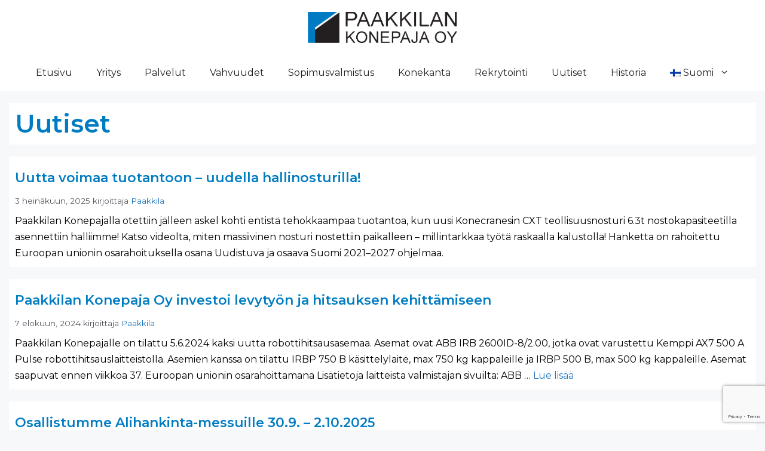

--- FILE ---
content_type: text/html; charset=UTF-8
request_url: https://paakkilankonepaja.fi/category/ajankohtaista/
body_size: 13900
content:
<!DOCTYPE html>
<html lang="fi">
<head>
	<meta charset="UTF-8">
	<meta name='robots' content='index, follow, max-image-preview:large, max-snippet:-1, max-video-preview:-1' />
<meta name="viewport" content="width=device-width, initial-scale=1">
	<!-- This site is optimized with the Yoast SEO plugin v26.8 - https://yoast.com/product/yoast-seo-wordpress/ -->
	<title>Uutiset arkistot - Paakkilan Konepaja Oy</title>
	<link rel="canonical" href="https://paakkilankonepaja.fi/category/ajankohtaista/" />
	<meta property="og:locale" content="fi_FI" />
	<meta property="og:type" content="article" />
	<meta property="og:title" content="Uutiset arkistot - Paakkilan Konepaja Oy" />
	<meta property="og:url" content="https://paakkilankonepaja.fi/category/ajankohtaista/" />
	<meta property="og:site_name" content="Paakkilan Konepaja Oy" />
	<meta name="twitter:card" content="summary_large_image" />
	<script type="application/ld+json" class="yoast-schema-graph">{"@context":"https://schema.org","@graph":[{"@type":"CollectionPage","@id":"https://paakkilankonepaja.fi/category/ajankohtaista/","url":"https://paakkilankonepaja.fi/category/ajankohtaista/","name":"Uutiset arkistot - Paakkilan Konepaja Oy","isPartOf":{"@id":"https://paakkilankonepaja.fi/#website"},"primaryImageOfPage":{"@id":"https://paakkilankonepaja.fi/category/ajankohtaista/#primaryimage"},"image":{"@id":"https://paakkilankonepaja.fi/category/ajankohtaista/#primaryimage"},"thumbnailUrl":"https://paakkilankonepaja.fi/wp-content/uploads/Nosturi-.png","breadcrumb":{"@id":"https://paakkilankonepaja.fi/category/ajankohtaista/#breadcrumb"},"inLanguage":"fi"},{"@type":"ImageObject","inLanguage":"fi","@id":"https://paakkilankonepaja.fi/category/ajankohtaista/#primaryimage","url":"https://paakkilankonepaja.fi/wp-content/uploads/Nosturi-.png","contentUrl":"https://paakkilankonepaja.fi/wp-content/uploads/Nosturi-.png","width":1305,"height":649,"caption":"Konecranes hallinosturi Konecranesin CXT teollisuusnosturi 6.3t nostokapasiteetilla"},{"@type":"BreadcrumbList","@id":"https://paakkilankonepaja.fi/category/ajankohtaista/#breadcrumb","itemListElement":[{"@type":"ListItem","position":1,"name":"Etusivu","item":"https://paakkilankonepaja.fi/"},{"@type":"ListItem","position":2,"name":"Uutiset"}]},{"@type":"WebSite","@id":"https://paakkilankonepaja.fi/#website","url":"https://paakkilankonepaja.fi/","name":"Paakkilan Konepaja Oy","description":"Paakkilan Konepaja Oy on erikoistunut vaativaan hitsausta ja koneistusta sisältävien keskiraskaiden osakokonaisuuksien valmistamiseen.","publisher":{"@id":"https://paakkilankonepaja.fi/#organization"},"potentialAction":[{"@type":"SearchAction","target":{"@type":"EntryPoint","urlTemplate":"https://paakkilankonepaja.fi/?s={search_term_string}"},"query-input":{"@type":"PropertyValueSpecification","valueRequired":true,"valueName":"search_term_string"}}],"inLanguage":"fi"},{"@type":"Organization","@id":"https://paakkilankonepaja.fi/#organization","name":"Paakkilan Konepaja Oy","url":"https://paakkilankonepaja.fi/","logo":{"@type":"ImageObject","inLanguage":"fi","@id":"https://paakkilankonepaja.fi/#/schema/logo/image/","url":"https://paakkilankonepaja.fi/wp-content/uploads/2021/12/Paakkila_logo.png","contentUrl":"https://paakkilankonepaja.fi/wp-content/uploads/2021/12/Paakkila_logo.png","width":653,"height":139,"caption":"Paakkilan Konepaja Oy"},"image":{"@id":"https://paakkilankonepaja.fi/#/schema/logo/image/"},"sameAs":["https://fi-fi.facebook.com/paakkilankonepaja/","https://www.linkedin.com/company/paakkilan-konepaja-oy/posts/?feedView=all"]}]}</script>
	<!-- / Yoast SEO plugin. -->


<link href='https://fonts.gstatic.com' crossorigin rel='preconnect' />
<link href='https://fonts.googleapis.com' crossorigin rel='preconnect' />
<link rel="alternate" type="application/rss+xml" title="Paakkilan Konepaja Oy &raquo; syöte" href="https://paakkilankonepaja.fi/feed/" />
<link rel="alternate" type="application/rss+xml" title="Paakkilan Konepaja Oy &raquo; kommenttien syöte" href="https://paakkilankonepaja.fi/comments/feed/" />
<link rel="alternate" type="application/rss+xml" title="Paakkilan Konepaja Oy &raquo; Uutiset kategorian RSS-syöte" href="https://paakkilankonepaja.fi/category/ajankohtaista/feed/" />
<style id='wp-img-auto-sizes-contain-inline-css'>
img:is([sizes=auto i],[sizes^="auto," i]){contain-intrinsic-size:3000px 1500px}
/*# sourceURL=wp-img-auto-sizes-contain-inline-css */
</style>
<style id='wp-emoji-styles-inline-css'>

	img.wp-smiley, img.emoji {
		display: inline !important;
		border: none !important;
		box-shadow: none !important;
		height: 1em !important;
		width: 1em !important;
		margin: 0 0.07em !important;
		vertical-align: -0.1em !important;
		background: none !important;
		padding: 0 !important;
	}
/*# sourceURL=wp-emoji-styles-inline-css */
</style>
<link rel='stylesheet' id='wp-block-library-css' href='https://paakkilankonepaja.fi/wp-includes/css/dist/block-library/style.min.css?ver=6.9' media='all' />
<style id='wp-block-heading-inline-css'>
h1:where(.wp-block-heading).has-background,h2:where(.wp-block-heading).has-background,h3:where(.wp-block-heading).has-background,h4:where(.wp-block-heading).has-background,h5:where(.wp-block-heading).has-background,h6:where(.wp-block-heading).has-background{padding:1.25em 2.375em}h1.has-text-align-left[style*=writing-mode]:where([style*=vertical-lr]),h1.has-text-align-right[style*=writing-mode]:where([style*=vertical-rl]),h2.has-text-align-left[style*=writing-mode]:where([style*=vertical-lr]),h2.has-text-align-right[style*=writing-mode]:where([style*=vertical-rl]),h3.has-text-align-left[style*=writing-mode]:where([style*=vertical-lr]),h3.has-text-align-right[style*=writing-mode]:where([style*=vertical-rl]),h4.has-text-align-left[style*=writing-mode]:where([style*=vertical-lr]),h4.has-text-align-right[style*=writing-mode]:where([style*=vertical-rl]),h5.has-text-align-left[style*=writing-mode]:where([style*=vertical-lr]),h5.has-text-align-right[style*=writing-mode]:where([style*=vertical-rl]),h6.has-text-align-left[style*=writing-mode]:where([style*=vertical-lr]),h6.has-text-align-right[style*=writing-mode]:where([style*=vertical-rl]){rotate:180deg}
/*# sourceURL=https://paakkilankonepaja.fi/wp-includes/blocks/heading/style.min.css */
</style>
<style id='wp-block-group-inline-css'>
.wp-block-group{box-sizing:border-box}:where(.wp-block-group.wp-block-group-is-layout-constrained){position:relative}
/*# sourceURL=https://paakkilankonepaja.fi/wp-includes/blocks/group/style.min.css */
</style>
<style id='wp-block-paragraph-inline-css'>
.is-small-text{font-size:.875em}.is-regular-text{font-size:1em}.is-large-text{font-size:2.25em}.is-larger-text{font-size:3em}.has-drop-cap:not(:focus):first-letter{float:left;font-size:8.4em;font-style:normal;font-weight:100;line-height:.68;margin:.05em .1em 0 0;text-transform:uppercase}body.rtl .has-drop-cap:not(:focus):first-letter{float:none;margin-left:.1em}p.has-drop-cap.has-background{overflow:hidden}:root :where(p.has-background){padding:1.25em 2.375em}:where(p.has-text-color:not(.has-link-color)) a{color:inherit}p.has-text-align-left[style*="writing-mode:vertical-lr"],p.has-text-align-right[style*="writing-mode:vertical-rl"]{rotate:180deg}
/*# sourceURL=https://paakkilankonepaja.fi/wp-includes/blocks/paragraph/style.min.css */
</style>
<style id='global-styles-inline-css'>
:root{--wp--preset--aspect-ratio--square: 1;--wp--preset--aspect-ratio--4-3: 4/3;--wp--preset--aspect-ratio--3-4: 3/4;--wp--preset--aspect-ratio--3-2: 3/2;--wp--preset--aspect-ratio--2-3: 2/3;--wp--preset--aspect-ratio--16-9: 16/9;--wp--preset--aspect-ratio--9-16: 9/16;--wp--preset--color--black: #000000;--wp--preset--color--cyan-bluish-gray: #abb8c3;--wp--preset--color--white: #ffffff;--wp--preset--color--pale-pink: #f78da7;--wp--preset--color--vivid-red: #cf2e2e;--wp--preset--color--luminous-vivid-orange: #ff6900;--wp--preset--color--luminous-vivid-amber: #fcb900;--wp--preset--color--light-green-cyan: #7bdcb5;--wp--preset--color--vivid-green-cyan: #00d084;--wp--preset--color--pale-cyan-blue: #8ed1fc;--wp--preset--color--vivid-cyan-blue: #0693e3;--wp--preset--color--vivid-purple: #9b51e0;--wp--preset--color--contrast: var(--contrast);--wp--preset--color--contrast-2: var(--contrast-2);--wp--preset--color--contrast-3: var(--contrast-3);--wp--preset--color--base: var(--base);--wp--preset--color--base-2: var(--base-2);--wp--preset--color--base-3: var(--base-3);--wp--preset--color--accent: var(--accent);--wp--preset--gradient--vivid-cyan-blue-to-vivid-purple: linear-gradient(135deg,rgb(6,147,227) 0%,rgb(155,81,224) 100%);--wp--preset--gradient--light-green-cyan-to-vivid-green-cyan: linear-gradient(135deg,rgb(122,220,180) 0%,rgb(0,208,130) 100%);--wp--preset--gradient--luminous-vivid-amber-to-luminous-vivid-orange: linear-gradient(135deg,rgb(252,185,0) 0%,rgb(255,105,0) 100%);--wp--preset--gradient--luminous-vivid-orange-to-vivid-red: linear-gradient(135deg,rgb(255,105,0) 0%,rgb(207,46,46) 100%);--wp--preset--gradient--very-light-gray-to-cyan-bluish-gray: linear-gradient(135deg,rgb(238,238,238) 0%,rgb(169,184,195) 100%);--wp--preset--gradient--cool-to-warm-spectrum: linear-gradient(135deg,rgb(74,234,220) 0%,rgb(151,120,209) 20%,rgb(207,42,186) 40%,rgb(238,44,130) 60%,rgb(251,105,98) 80%,rgb(254,248,76) 100%);--wp--preset--gradient--blush-light-purple: linear-gradient(135deg,rgb(255,206,236) 0%,rgb(152,150,240) 100%);--wp--preset--gradient--blush-bordeaux: linear-gradient(135deg,rgb(254,205,165) 0%,rgb(254,45,45) 50%,rgb(107,0,62) 100%);--wp--preset--gradient--luminous-dusk: linear-gradient(135deg,rgb(255,203,112) 0%,rgb(199,81,192) 50%,rgb(65,88,208) 100%);--wp--preset--gradient--pale-ocean: linear-gradient(135deg,rgb(255,245,203) 0%,rgb(182,227,212) 50%,rgb(51,167,181) 100%);--wp--preset--gradient--electric-grass: linear-gradient(135deg,rgb(202,248,128) 0%,rgb(113,206,126) 100%);--wp--preset--gradient--midnight: linear-gradient(135deg,rgb(2,3,129) 0%,rgb(40,116,252) 100%);--wp--preset--font-size--small: 13px;--wp--preset--font-size--medium: 20px;--wp--preset--font-size--large: 36px;--wp--preset--font-size--x-large: 42px;--wp--preset--spacing--20: 0.44rem;--wp--preset--spacing--30: 0.67rem;--wp--preset--spacing--40: 1rem;--wp--preset--spacing--50: 1.5rem;--wp--preset--spacing--60: 2.25rem;--wp--preset--spacing--70: 3.38rem;--wp--preset--spacing--80: 5.06rem;--wp--preset--shadow--natural: 6px 6px 9px rgba(0, 0, 0, 0.2);--wp--preset--shadow--deep: 12px 12px 50px rgba(0, 0, 0, 0.4);--wp--preset--shadow--sharp: 6px 6px 0px rgba(0, 0, 0, 0.2);--wp--preset--shadow--outlined: 6px 6px 0px -3px rgb(255, 255, 255), 6px 6px rgb(0, 0, 0);--wp--preset--shadow--crisp: 6px 6px 0px rgb(0, 0, 0);}:where(.is-layout-flex){gap: 0.5em;}:where(.is-layout-grid){gap: 0.5em;}body .is-layout-flex{display: flex;}.is-layout-flex{flex-wrap: wrap;align-items: center;}.is-layout-flex > :is(*, div){margin: 0;}body .is-layout-grid{display: grid;}.is-layout-grid > :is(*, div){margin: 0;}:where(.wp-block-columns.is-layout-flex){gap: 2em;}:where(.wp-block-columns.is-layout-grid){gap: 2em;}:where(.wp-block-post-template.is-layout-flex){gap: 1.25em;}:where(.wp-block-post-template.is-layout-grid){gap: 1.25em;}.has-black-color{color: var(--wp--preset--color--black) !important;}.has-cyan-bluish-gray-color{color: var(--wp--preset--color--cyan-bluish-gray) !important;}.has-white-color{color: var(--wp--preset--color--white) !important;}.has-pale-pink-color{color: var(--wp--preset--color--pale-pink) !important;}.has-vivid-red-color{color: var(--wp--preset--color--vivid-red) !important;}.has-luminous-vivid-orange-color{color: var(--wp--preset--color--luminous-vivid-orange) !important;}.has-luminous-vivid-amber-color{color: var(--wp--preset--color--luminous-vivid-amber) !important;}.has-light-green-cyan-color{color: var(--wp--preset--color--light-green-cyan) !important;}.has-vivid-green-cyan-color{color: var(--wp--preset--color--vivid-green-cyan) !important;}.has-pale-cyan-blue-color{color: var(--wp--preset--color--pale-cyan-blue) !important;}.has-vivid-cyan-blue-color{color: var(--wp--preset--color--vivid-cyan-blue) !important;}.has-vivid-purple-color{color: var(--wp--preset--color--vivid-purple) !important;}.has-black-background-color{background-color: var(--wp--preset--color--black) !important;}.has-cyan-bluish-gray-background-color{background-color: var(--wp--preset--color--cyan-bluish-gray) !important;}.has-white-background-color{background-color: var(--wp--preset--color--white) !important;}.has-pale-pink-background-color{background-color: var(--wp--preset--color--pale-pink) !important;}.has-vivid-red-background-color{background-color: var(--wp--preset--color--vivid-red) !important;}.has-luminous-vivid-orange-background-color{background-color: var(--wp--preset--color--luminous-vivid-orange) !important;}.has-luminous-vivid-amber-background-color{background-color: var(--wp--preset--color--luminous-vivid-amber) !important;}.has-light-green-cyan-background-color{background-color: var(--wp--preset--color--light-green-cyan) !important;}.has-vivid-green-cyan-background-color{background-color: var(--wp--preset--color--vivid-green-cyan) !important;}.has-pale-cyan-blue-background-color{background-color: var(--wp--preset--color--pale-cyan-blue) !important;}.has-vivid-cyan-blue-background-color{background-color: var(--wp--preset--color--vivid-cyan-blue) !important;}.has-vivid-purple-background-color{background-color: var(--wp--preset--color--vivid-purple) !important;}.has-black-border-color{border-color: var(--wp--preset--color--black) !important;}.has-cyan-bluish-gray-border-color{border-color: var(--wp--preset--color--cyan-bluish-gray) !important;}.has-white-border-color{border-color: var(--wp--preset--color--white) !important;}.has-pale-pink-border-color{border-color: var(--wp--preset--color--pale-pink) !important;}.has-vivid-red-border-color{border-color: var(--wp--preset--color--vivid-red) !important;}.has-luminous-vivid-orange-border-color{border-color: var(--wp--preset--color--luminous-vivid-orange) !important;}.has-luminous-vivid-amber-border-color{border-color: var(--wp--preset--color--luminous-vivid-amber) !important;}.has-light-green-cyan-border-color{border-color: var(--wp--preset--color--light-green-cyan) !important;}.has-vivid-green-cyan-border-color{border-color: var(--wp--preset--color--vivid-green-cyan) !important;}.has-pale-cyan-blue-border-color{border-color: var(--wp--preset--color--pale-cyan-blue) !important;}.has-vivid-cyan-blue-border-color{border-color: var(--wp--preset--color--vivid-cyan-blue) !important;}.has-vivid-purple-border-color{border-color: var(--wp--preset--color--vivid-purple) !important;}.has-vivid-cyan-blue-to-vivid-purple-gradient-background{background: var(--wp--preset--gradient--vivid-cyan-blue-to-vivid-purple) !important;}.has-light-green-cyan-to-vivid-green-cyan-gradient-background{background: var(--wp--preset--gradient--light-green-cyan-to-vivid-green-cyan) !important;}.has-luminous-vivid-amber-to-luminous-vivid-orange-gradient-background{background: var(--wp--preset--gradient--luminous-vivid-amber-to-luminous-vivid-orange) !important;}.has-luminous-vivid-orange-to-vivid-red-gradient-background{background: var(--wp--preset--gradient--luminous-vivid-orange-to-vivid-red) !important;}.has-very-light-gray-to-cyan-bluish-gray-gradient-background{background: var(--wp--preset--gradient--very-light-gray-to-cyan-bluish-gray) !important;}.has-cool-to-warm-spectrum-gradient-background{background: var(--wp--preset--gradient--cool-to-warm-spectrum) !important;}.has-blush-light-purple-gradient-background{background: var(--wp--preset--gradient--blush-light-purple) !important;}.has-blush-bordeaux-gradient-background{background: var(--wp--preset--gradient--blush-bordeaux) !important;}.has-luminous-dusk-gradient-background{background: var(--wp--preset--gradient--luminous-dusk) !important;}.has-pale-ocean-gradient-background{background: var(--wp--preset--gradient--pale-ocean) !important;}.has-electric-grass-gradient-background{background: var(--wp--preset--gradient--electric-grass) !important;}.has-midnight-gradient-background{background: var(--wp--preset--gradient--midnight) !important;}.has-small-font-size{font-size: var(--wp--preset--font-size--small) !important;}.has-medium-font-size{font-size: var(--wp--preset--font-size--medium) !important;}.has-large-font-size{font-size: var(--wp--preset--font-size--large) !important;}.has-x-large-font-size{font-size: var(--wp--preset--font-size--x-large) !important;}
/*# sourceURL=global-styles-inline-css */
</style>

<style id='classic-theme-styles-inline-css'>
/*! This file is auto-generated */
.wp-block-button__link{color:#fff;background-color:#32373c;border-radius:9999px;box-shadow:none;text-decoration:none;padding:calc(.667em + 2px) calc(1.333em + 2px);font-size:1.125em}.wp-block-file__button{background:#32373c;color:#fff;text-decoration:none}
/*# sourceURL=/wp-includes/css/classic-themes.min.css */
</style>
<link rel='stylesheet' id='fontawesome-css' href='https://paakkilankonepaja.fi/wp-content/plugins/gutentor/assets/library/fontawesome/css/all.min.css?ver=5.12.0' media='all' />
<link rel='stylesheet' id='wpness-grid-css' href='https://paakkilankonepaja.fi/wp-content/plugins/gutentor/assets/library/wpness-grid/wpness-grid.css?ver=1.0.0' media='all' />
<link rel='stylesheet' id='animate-css' href='https://paakkilankonepaja.fi/wp-content/plugins/gutentor/assets/library/animatecss/animate.min.css?ver=3.7.2' media='all' />
<link rel='stylesheet' id='wp-components-css' href='https://paakkilankonepaja.fi/wp-includes/css/dist/components/style.min.css?ver=6.9' media='all' />
<link rel='stylesheet' id='wp-preferences-css' href='https://paakkilankonepaja.fi/wp-includes/css/dist/preferences/style.min.css?ver=6.9' media='all' />
<link rel='stylesheet' id='wp-block-editor-css' href='https://paakkilankonepaja.fi/wp-includes/css/dist/block-editor/style.min.css?ver=6.9' media='all' />
<link rel='stylesheet' id='wp-reusable-blocks-css' href='https://paakkilankonepaja.fi/wp-includes/css/dist/reusable-blocks/style.min.css?ver=6.9' media='all' />
<link rel='stylesheet' id='wp-patterns-css' href='https://paakkilankonepaja.fi/wp-includes/css/dist/patterns/style.min.css?ver=6.9' media='all' />
<link rel='stylesheet' id='wp-editor-css' href='https://paakkilankonepaja.fi/wp-includes/css/dist/editor/style.min.css?ver=6.9' media='all' />
<link rel='stylesheet' id='gutentor-css' href='https://paakkilankonepaja.fi/wp-content/plugins/gutentor/dist/blocks.style.build.css?ver=3.5.4' media='all' />
<link rel='stylesheet' id='contact-form-7-css' href='https://paakkilankonepaja.fi/wp-content/plugins/contact-form-7/includes/css/styles.css?ver=6.1.4' media='all' />
<link rel='stylesheet' id='wpml-menu-item-0-css' href='https://paakkilankonepaja.fi/wp-content/plugins/sitepress-multilingual-cms/templates/language-switchers/menu-item/style.min.css?ver=1' media='all' />
<link rel='stylesheet' id='generate-widget-areas-css' href='https://paakkilankonepaja.fi/wp-content/themes/generatepress/assets/css/components/widget-areas.min.css?ver=3.6.1' media='all' />
<link rel='stylesheet' id='generate-style-css' href='https://paakkilankonepaja.fi/wp-content/themes/generatepress/assets/css/main.min.css?ver=3.6.1' media='all' />
<style id='generate-style-inline-css'>
body{background-color:var(--base-2);color:#000;}a{color:var(--accent);}a:hover, a:focus{text-decoration:underline;}.entry-title a, .site-branding a, a.button, .wp-block-button__link, .main-navigation a{text-decoration:none;}a:hover, a:focus, a:active{color:var(--contrast);}.grid-container{max-width:1300px;}.wp-block-group__inner-container{max-width:1300px;margin-left:auto;margin-right:auto;}.site-header .header-image{width:250px;}:root{--contrast:#222222;--contrast-2:#575760;--contrast-3:#b2b2be;--base:#f0f0f0;--base-2:#f7f8f9;--base-3:#ffffff;--accent:#1e73be;}:root .has-contrast-color{color:var(--contrast);}:root .has-contrast-background-color{background-color:var(--contrast);}:root .has-contrast-2-color{color:var(--contrast-2);}:root .has-contrast-2-background-color{background-color:var(--contrast-2);}:root .has-contrast-3-color{color:var(--contrast-3);}:root .has-contrast-3-background-color{background-color:var(--contrast-3);}:root .has-base-color{color:var(--base);}:root .has-base-background-color{background-color:var(--base);}:root .has-base-2-color{color:var(--base-2);}:root .has-base-2-background-color{background-color:var(--base-2);}:root .has-base-3-color{color:var(--base-3);}:root .has-base-3-background-color{background-color:var(--base-3);}:root .has-accent-color{color:var(--accent);}:root .has-accent-background-color{background-color:var(--accent);}body, button, input, select, textarea{font-family:Montserrat, sans-serif;font-size:16px;}body{line-height:1.7;}.main-navigation a, .main-navigation .menu-toggle, .main-navigation .menu-bar-items{font-family:Montserrat, sans-serif;font-size:16px;}.top-bar{background-color:#636363;color:#ffffff;}.top-bar a{color:#ffffff;}.top-bar a:hover{color:#303030;}.site-header{background-color:var(--base-3);}.main-title a,.main-title a:hover{color:var(--contrast);}.site-description{color:var(--contrast-2);}.mobile-menu-control-wrapper .menu-toggle,.mobile-menu-control-wrapper .menu-toggle:hover,.mobile-menu-control-wrapper .menu-toggle:focus,.has-inline-mobile-toggle #site-navigation.toggled{background-color:rgba(0, 0, 0, 0.02);}.main-navigation,.main-navigation ul ul{background-color:var(--base-3);}.main-navigation .main-nav ul li a, .main-navigation .menu-toggle, .main-navigation .menu-bar-items{color:var(--contrast);}.main-navigation .main-nav ul li:not([class*="current-menu-"]):hover > a, .main-navigation .main-nav ul li:not([class*="current-menu-"]):focus > a, .main-navigation .main-nav ul li.sfHover:not([class*="current-menu-"]) > a, .main-navigation .menu-bar-item:hover > a, .main-navigation .menu-bar-item.sfHover > a{color:var(--accent);}button.menu-toggle:hover,button.menu-toggle:focus{color:var(--contrast);}.main-navigation .main-nav ul li[class*="current-menu-"] > a{color:var(--accent);}.navigation-search input[type="search"],.navigation-search input[type="search"]:active, .navigation-search input[type="search"]:focus, .main-navigation .main-nav ul li.search-item.active > a, .main-navigation .menu-bar-items .search-item.active > a{color:var(--accent);}.main-navigation ul ul{background-color:var(--base);}.separate-containers .inside-article, .separate-containers .comments-area, .separate-containers .page-header, .one-container .container, .separate-containers .paging-navigation, .inside-page-header{background-color:var(--base-3);}.entry-title a{color:var(--contrast);}.entry-title a:hover{color:var(--contrast-2);}.entry-meta{color:var(--contrast-2);}h1{color:#007cc2;}h2{color:#007cc2;}h3{color:#007cc2;}h4{color:#007cc2;}h5{color:#007cc2;}h6{color:#007cc2;}.sidebar .widget{background-color:var(--base-3);}.footer-widgets{color:#000000;background-color:#a9a9a9;}.footer-widgets a{color:var(--base-3);}.site-info{color:var(--contrast);background-color:#a9a9a9;}input[type="text"],input[type="email"],input[type="url"],input[type="password"],input[type="search"],input[type="tel"],input[type="number"],textarea,select{color:var(--contrast);background-color:var(--base-2);border-color:var(--base);}input[type="text"]:focus,input[type="email"]:focus,input[type="url"]:focus,input[type="password"]:focus,input[type="search"]:focus,input[type="tel"]:focus,input[type="number"]:focus,textarea:focus,select:focus{color:var(--contrast);background-color:var(--base-2);border-color:var(--contrast-3);}button,html input[type="button"],input[type="reset"],input[type="submit"],a.button,a.wp-block-button__link:not(.has-background){color:#ffffff;background-color:#55555e;}button:hover,html input[type="button"]:hover,input[type="reset"]:hover,input[type="submit"]:hover,a.button:hover,button:focus,html input[type="button"]:focus,input[type="reset"]:focus,input[type="submit"]:focus,a.button:focus,a.wp-block-button__link:not(.has-background):active,a.wp-block-button__link:not(.has-background):focus,a.wp-block-button__link:not(.has-background):hover{color:#ffffff;background-color:#3f4047;}a.generate-back-to-top{background-color:rgba( 0,0,0,0.4 );color:#ffffff;}a.generate-back-to-top:hover,a.generate-back-to-top:focus{background-color:rgba( 0,0,0,0.6 );color:#ffffff;}:root{--gp-search-modal-bg-color:var(--base-3);--gp-search-modal-text-color:var(--contrast);--gp-search-modal-overlay-bg-color:rgba(0,0,0,0.2);}@media (max-width:768px){.main-navigation .menu-bar-item:hover > a, .main-navigation .menu-bar-item.sfHover > a{background:none;color:var(--contrast);}}.nav-below-header .main-navigation .inside-navigation.grid-container, .nav-above-header .main-navigation .inside-navigation.grid-container{padding:0px 20px 0px 20px;}.site-main .wp-block-group__inner-container{padding:40px;}.separate-containers .paging-navigation{padding-top:20px;padding-bottom:20px;}.entry-content .alignwide, body:not(.no-sidebar) .entry-content .alignfull{margin-left:-40px;width:calc(100% + 80px);max-width:calc(100% + 80px);}.rtl .menu-item-has-children .dropdown-menu-toggle{padding-left:20px;}.rtl .main-navigation .main-nav ul li.menu-item-has-children > a{padding-right:20px;}@media (max-width:768px){.separate-containers .inside-article, .separate-containers .comments-area, .separate-containers .page-header, .separate-containers .paging-navigation, .one-container .site-content, .inside-page-header{padding:30px;}.site-main .wp-block-group__inner-container{padding:30px;}.inside-top-bar{padding-right:30px;padding-left:30px;}.inside-header{padding-right:30px;padding-left:30px;}.widget-area .widget{padding-top:30px;padding-right:30px;padding-bottom:30px;padding-left:30px;}.footer-widgets-container{padding-top:30px;padding-right:30px;padding-bottom:30px;padding-left:30px;}.inside-site-info{padding-right:30px;padding-left:30px;}.entry-content .alignwide, body:not(.no-sidebar) .entry-content .alignfull{margin-left:-30px;width:calc(100% + 60px);max-width:calc(100% + 60px);}.one-container .site-main .paging-navigation{margin-bottom:20px;}}/* End cached CSS */.is-right-sidebar{width:30%;}.is-left-sidebar{width:30%;}.site-content .content-area{width:100%;}@media (max-width:768px){.main-navigation .menu-toggle,.sidebar-nav-mobile:not(#sticky-placeholder){display:block;}.main-navigation ul,.gen-sidebar-nav,.main-navigation:not(.slideout-navigation):not(.toggled) .main-nav > ul,.has-inline-mobile-toggle #site-navigation .inside-navigation > *:not(.navigation-search):not(.main-nav){display:none;}.nav-align-right .inside-navigation,.nav-align-center .inside-navigation{justify-content:space-between;}}
/*# sourceURL=generate-style-inline-css */
</style>
<link rel='stylesheet' id='generate-child-css' href='https://paakkilankonepaja.fi/wp-content/themes/generatepress_child/style.css?ver=1639476042' media='all' />
<link rel='stylesheet' id='generate-google-fonts-css' href='https://fonts.googleapis.com/css?family=Montserrat%3A100%2C100italic%2C200%2C200italic%2C300%2C300italic%2Cregular%2Citalic%2C500%2C500italic%2C600%2C600italic%2C700%2C700italic%2C800%2C800italic%2C900%2C900italic&#038;display=swap&#038;ver=3.6.1' media='all' />
<!--n2css--><!--n2js--><script id="wpml-cookie-js-extra">
var wpml_cookies = {"wp-wpml_current_language":{"value":"fi","expires":1,"path":"/"}};
var wpml_cookies = {"wp-wpml_current_language":{"value":"fi","expires":1,"path":"/"}};
//# sourceURL=wpml-cookie-js-extra
</script>
<script src="https://paakkilankonepaja.fi/wp-content/plugins/sitepress-multilingual-cms/res/js/cookies/language-cookie.js?ver=486900" id="wpml-cookie-js" defer data-wp-strategy="defer"></script>
<script src="https://paakkilankonepaja.fi/wp-includes/js/jquery/jquery.min.js?ver=3.7.1" id="jquery-core-js"></script>
<script src="https://paakkilankonepaja.fi/wp-includes/js/jquery/jquery-migrate.min.js?ver=3.4.1" id="jquery-migrate-js"></script>
<link rel="https://api.w.org/" href="https://paakkilankonepaja.fi/wp-json/" /><link rel="alternate" title="JSON" type="application/json" href="https://paakkilankonepaja.fi/wp-json/wp/v2/categories/3" /><link rel="EditURI" type="application/rsd+xml" title="RSD" href="https://paakkilankonepaja.fi/xmlrpc.php?rsd" />
<meta name="generator" content="WordPress 6.9" />
<meta name="generator" content="WPML ver:4.8.6 stt:1,18;" />
<link rel="icon" href="https://paakkilankonepaja.fi/wp-content/uploads/2021/12/cropped-logo-32x32.png" sizes="32x32" />
<link rel="icon" href="https://paakkilankonepaja.fi/wp-content/uploads/2021/12/cropped-logo-192x192.png" sizes="192x192" />
<link rel="apple-touch-icon" href="https://paakkilankonepaja.fi/wp-content/uploads/2021/12/cropped-logo-180x180.png" />
<meta name="msapplication-TileImage" content="https://paakkilankonepaja.fi/wp-content/uploads/2021/12/cropped-logo-270x270.png" />
<!-- Gutentor Dynamic CSS -->
<style type="text/css" id='gutentor-dynamic-css'>
@media only screen and (min-width:992px){.section-g9cf3dd.gutentor-element-advanced-text .gutentor-text{font-size:14px}}@media only screen and (min-width:992px){.section-g02d4c4.gutentor-element-advanced-text .gutentor-text{font-size:14px}}@media only screen and (min-width:992px){.section-g97e8f3.gutentor-element-advanced-text .gutentor-text{font-size:14px}}@media only screen and (min-width:992px){.section-g8f9075.gutentor-element-advanced-text .gutentor-text{font-size:14px}}@media only screen and (min-width:992px){.section-g8b2c40.gutentor-element-advanced-text .gutentor-text{font-size:14px}}@media only screen and (min-width:992px){.section-gf9fbd8.gutentor-element-advanced-text .gutentor-text{font-size:14px}}@media only screen and (min-width:992px){.section-g3e5198 .gutentor-element-image-box .gutentor-image-thumb{margin:15px 0 0 0}}
</style>		<style id="wp-custom-css">
			#site-navigation{
	max-width:1300px!important;
}
#site-navigation .grid-container{
	max-width:1300px;
}

/*.featured-frontpage .gutentor-post-title {
	background-color:white;
	max-width:99%;
	margin-left:0.5%;
}*/
.videot {
	width:70%;
	margin:auto;
}

@media(min-width:768px) and (max-width:990px){
	.gutentor-advanced-columns .gutentor-single-column{
	/*	flex: 1 1 50%;*/
  /*  max-width: 50%; */
	}
}

@media(max-width:768px){
	.gutentor-advanced-columns .gutentor-single-column .gutentor-col-wrap{
		margin-bottom:2em!important;
		margin-top:2em!important;
	}
	.main-navigation .main-nav ul li:after{
		left:0;
	}
	.article_event_div .gutentor-post-item{
		display:block!important;
	}
	.article_event_div .gutentor-post-image-box{
		width:100%!important;
		padding-left:20px;
	}
	.article_event_div .gutentor-post-content{
		width:100%!important;
	}
}

@media(max-width:990px){
		.section-gm2499af{
		margin-top:0%!important;
	}
}		</style>
		<link rel='stylesheet' id='gutentor-theme-generatepress-css' href='https://paakkilankonepaja.fi/wp-content/plugins/gutentor/dist/gutentor-generatepress.css?ver=3.5.4' media='all' />
</head>

<body class="archive category category-ajankohtaista category-3 wp-custom-logo wp-embed-responsive wp-theme-generatepress wp-child-theme-generatepress_child gutentor-active no-sidebar nav-below-header separate-containers header-aligned-center dropdown-hover" itemtype="https://schema.org/Blog" itemscope>
	<a class="screen-reader-text skip-link" href="#content" title="Siirry sisältöön">Siirry sisältöön</a>		<header class="site-header" id="masthead" aria-label="Sivusto"  itemtype="https://schema.org/WPHeader" itemscope>
			<div class="inside-header grid-container">
				<div class="site-logo">
					<a href="https://paakkilankonepaja.fi/" rel="home">
						<img  class="header-image is-logo-image" alt="Paakkilan Konepaja Oy" src="https://paakkilankonepaja.fi/wp-content/uploads/2021/12/cropped-Paakkila_logo-1.png" srcset="https://paakkilankonepaja.fi/wp-content/uploads/2021/12/cropped-Paakkila_logo-1.png 1x, https://paakkilankonepaja.fi/wp-content/uploads/2021/12/logo.png 2x" width="653" height="136" />
					</a>
				</div>			</div>
		</header>
				<nav class="main-navigation grid-container nav-align-center sub-menu-right" id="site-navigation" aria-label="Pääasiallinen"  itemtype="https://schema.org/SiteNavigationElement" itemscope>
			<div class="inside-navigation grid-container">
								<button class="menu-toggle" aria-controls="primary-menu" aria-expanded="false">
					<span class="gp-icon icon-menu-bars"><svg viewBox="0 0 512 512" aria-hidden="true" xmlns="http://www.w3.org/2000/svg" width="1em" height="1em"><path d="M0 96c0-13.255 10.745-24 24-24h464c13.255 0 24 10.745 24 24s-10.745 24-24 24H24c-13.255 0-24-10.745-24-24zm0 160c0-13.255 10.745-24 24-24h464c13.255 0 24 10.745 24 24s-10.745 24-24 24H24c-13.255 0-24-10.745-24-24zm0 160c0-13.255 10.745-24 24-24h464c13.255 0 24 10.745 24 24s-10.745 24-24 24H24c-13.255 0-24-10.745-24-24z" /></svg><svg viewBox="0 0 512 512" aria-hidden="true" xmlns="http://www.w3.org/2000/svg" width="1em" height="1em"><path d="M71.029 71.029c9.373-9.372 24.569-9.372 33.942 0L256 222.059l151.029-151.03c9.373-9.372 24.569-9.372 33.942 0 9.372 9.373 9.372 24.569 0 33.942L289.941 256l151.03 151.029c9.372 9.373 9.372 24.569 0 33.942-9.373 9.372-24.569 9.372-33.942 0L256 289.941l-151.029 151.03c-9.373 9.372-24.569 9.372-33.942 0-9.372-9.373-9.372-24.569 0-33.942L222.059 256 71.029 104.971c-9.372-9.373-9.372-24.569 0-33.942z" /></svg></span><span class="mobile-menu">Valikko</span>				</button>
				<div id="primary-menu" class="main-nav"><ul id="menu-header-menu-finnish" class=" menu sf-menu"><li id="menu-item-517" class="menu-item menu-item-type-post_type menu-item-object-page menu-item-home menu-item-517"><a href="https://paakkilankonepaja.fi/">Etusivu</a></li>
<li id="menu-item-523" class="menu-item menu-item-type-post_type menu-item-object-page menu-item-523"><a href="https://paakkilankonepaja.fi/alihankintakonepaja/">Yritys</a></li>
<li id="menu-item-519" class="menu-item menu-item-type-post_type menu-item-object-page menu-item-519"><a href="https://paakkilankonepaja.fi/palvelut/">Palvelut</a></li>
<li id="menu-item-522" class="menu-item menu-item-type-post_type menu-item-object-page menu-item-522"><a href="https://paakkilankonepaja.fi/vahvuudet/">Vahvuudet</a></li>
<li id="menu-item-521" class="menu-item menu-item-type-post_type menu-item-object-page menu-item-521"><a href="https://paakkilankonepaja.fi/sopimusvalmistus/">Sopimusvalmistus</a></li>
<li id="menu-item-518" class="menu-item menu-item-type-post_type menu-item-object-page menu-item-518"><a href="https://paakkilankonepaja.fi/konekanta/">Konekanta</a></li>
<li id="menu-item-520" class="menu-item menu-item-type-post_type menu-item-object-page menu-item-520"><a href="https://paakkilankonepaja.fi/rekrytointi/">Rekrytointi</a></li>
<li id="menu-item-524" class="menu-item menu-item-type-post_type menu-item-object-page menu-item-524"><a href="https://paakkilankonepaja.fi/uutiset/">Uutiset</a></li>
<li id="menu-item-713" class="menu-item menu-item-type-post_type menu-item-object-page menu-item-713"><a href="https://paakkilankonepaja.fi/historia/">Historia</a></li>
<li id="menu-item-wpml-ls-10-fi" class="menu-item wpml-ls-slot-10 wpml-ls-item wpml-ls-item-fi wpml-ls-current-language wpml-ls-menu-item wpml-ls-last-item menu-item-type-wpml_ls_menu_item menu-item-object-wpml_ls_menu_item menu-item-has-children menu-item-wpml-ls-10-fi"><a href="https://paakkilankonepaja.fi/category/ajankohtaista/" role="menuitem"><img
            class="wpml-ls-flag"
            src="https://paakkilankonepaja.fi/wp-content/plugins/sitepress-multilingual-cms/res/flags/fi.png"
            alt=""
            
            
    /><span class="wpml-ls-native" lang="fi">Suomi</span><span role="presentation" class="dropdown-menu-toggle"><span class="gp-icon icon-arrow"><svg viewBox="0 0 330 512" aria-hidden="true" xmlns="http://www.w3.org/2000/svg" width="1em" height="1em"><path d="M305.913 197.085c0 2.266-1.133 4.815-2.833 6.514L171.087 335.593c-1.7 1.7-4.249 2.832-6.515 2.832s-4.815-1.133-6.515-2.832L26.064 203.599c-1.7-1.7-2.832-4.248-2.832-6.514s1.132-4.816 2.832-6.515l14.162-14.163c1.7-1.699 3.966-2.832 6.515-2.832 2.266 0 4.815 1.133 6.515 2.832l111.316 111.317 111.316-111.317c1.7-1.699 4.249-2.832 6.515-2.832s4.815 1.133 6.515 2.832l14.162 14.163c1.7 1.7 2.833 4.249 2.833 6.515z" /></svg></span></span></a>
<ul class="sub-menu">
	<li id="menu-item-wpml-ls-10-en" class="menu-item wpml-ls-slot-10 wpml-ls-item wpml-ls-item-en wpml-ls-menu-item wpml-ls-first-item menu-item-type-wpml_ls_menu_item menu-item-object-wpml_ls_menu_item menu-item-wpml-ls-10-en"><a href="https://paakkilankonepaja.fi/en/category/news/" title="Switch to English" aria-label="Switch to English" role="menuitem"><img
            class="wpml-ls-flag"
            src="https://paakkilankonepaja.fi/wp-content/plugins/sitepress-multilingual-cms/res/flags/en.png"
            alt=""
            
            
    /><span class="wpml-ls-native" lang="en">English</span></a></li>
</ul>
</li>
</ul></div>			</div>
		</nav>
		 
     	
	<div class="site grid-container container hfeed" id="page">
				<div class="site-content" id="content">
			
	<div class="content-area" id="primary">
		<main class="site-main" id="main">
					<header class="page-header" aria-label="Sivu">
			
			<h1 class="page-title">
				Uutiset			</h1>

					</header>
		<article id="post-1705" class="post-1705 post type-post status-publish format-standard has-post-thumbnail hentry category-ajankohtaista tag-ely tag-konecranes tag-nosturi tag-paakkilan-konepaja-2 tag-uudistuva-ja-osaava-suomi-2021-2027 tag-video" itemtype="https://schema.org/CreativeWork" itemscope>
	<div class="inside-article">
					<header class="entry-header">
				<h2 class="entry-title" itemprop="headline"><a href="https://paakkilankonepaja.fi/uutta-voimaa-tuotantoon-uudella-hallinosturilla/" rel="bookmark">Uutta voimaa tuotantoon – uudella hallinosturilla!</a></h2>		<div class="entry-meta">
			<span class="posted-on"><time class="entry-date published" datetime="2025-07-03T09:57:32+03:00" itemprop="datePublished">3 heinäkuun, 2025</time></span> <span class="byline">kirjoittaja <span class="author vcard" itemprop="author" itemtype="https://schema.org/Person" itemscope><a class="url fn n" href="https://paakkilankonepaja.fi/author/paakkila/" title="Näytä kaikki julkaisut kirjoittajalta Paakkila" rel="author" itemprop="url"><span class="author-name" itemprop="name">Paakkila</span></a></span></span> 		</div>
					</header>
			<div class="post-image">
						
						<a href="https://paakkilankonepaja.fi/uutta-voimaa-tuotantoon-uudella-hallinosturilla/">
							<img width="1305" height="649" src="https://paakkilankonepaja.fi/wp-content/uploads/Nosturi-.png" class="attachment-full size-full wp-post-image" alt="Konecranes hallinosturi Konecranesin CXT teollisuusnosturi 6.3t nostokapasiteetilla" itemprop="image" decoding="async" fetchpriority="high" srcset="https://paakkilankonepaja.fi/wp-content/uploads/Nosturi-.png 1305w, https://paakkilankonepaja.fi/wp-content/uploads/Nosturi--300x149.png 300w, https://paakkilankonepaja.fi/wp-content/uploads/Nosturi--1024x509.png 1024w, https://paakkilankonepaja.fi/wp-content/uploads/Nosturi--768x382.png 768w" sizes="(max-width: 1305px) 100vw, 1305px" />
						</a>
					</div>
			<div class="entry-summary" itemprop="text">
				<p>Paakkilan Konepajalla otettiin jälleen askel kohti entistä tehokkaampaa tuotantoa, kun uusi Konecranesin CXT teollisuusnosturi 6.3t nostokapasiteetilla asennettiin halliimme! Katso videolta, miten massiivinen nosturi nostettiin paikalleen – millintarkkaa työtä raskaalla kalustolla! Hanketta on rahoitettu Euroopan unionin osarahoituksella osana Uudistuva ja osaava Suomi 2021–2027 ohjelmaa.</p>
			</div>

				<footer class="entry-meta" aria-label="Julkaisun meta">
			<span class="cat-links"><span class="gp-icon icon-categories"><svg viewBox="0 0 512 512" aria-hidden="true" xmlns="http://www.w3.org/2000/svg" width="1em" height="1em"><path d="M0 112c0-26.51 21.49-48 48-48h110.014a48 48 0 0143.592 27.907l12.349 26.791A16 16 0 00228.486 128H464c26.51 0 48 21.49 48 48v224c0 26.51-21.49 48-48 48H48c-26.51 0-48-21.49-48-48V112z" /></svg></span><span class="screen-reader-text">Kategoriat </span><a href="https://paakkilankonepaja.fi/category/ajankohtaista/" rel="category tag">Uutiset</a></span> <span class="tags-links"><span class="gp-icon icon-tags"><svg viewBox="0 0 512 512" aria-hidden="true" xmlns="http://www.w3.org/2000/svg" width="1em" height="1em"><path d="M20 39.5c-8.836 0-16 7.163-16 16v176c0 4.243 1.686 8.313 4.687 11.314l224 224c6.248 6.248 16.378 6.248 22.626 0l176-176c6.244-6.244 6.25-16.364.013-22.615l-223.5-224A15.999 15.999 0 00196.5 39.5H20zm56 96c0-13.255 10.745-24 24-24s24 10.745 24 24-10.745 24-24 24-24-10.745-24-24z"/><path d="M259.515 43.015c4.686-4.687 12.284-4.687 16.97 0l228 228c4.686 4.686 4.686 12.284 0 16.97l-180 180c-4.686 4.687-12.284 4.687-16.97 0-4.686-4.686-4.686-12.284 0-16.97L479.029 279.5 259.515 59.985c-4.686-4.686-4.686-12.284 0-16.97z" /></svg></span><span class="screen-reader-text">Avainsanat </span><a href="https://paakkilankonepaja.fi/tag/ely/" rel="tag">ely</a>, <a href="https://paakkilankonepaja.fi/tag/konecranes/" rel="tag">Konecranes</a>, <a href="https://paakkilankonepaja.fi/tag/nosturi/" rel="tag">nosturi</a>, <a href="https://paakkilankonepaja.fi/tag/paakkilan-konepaja-2/" rel="tag">paakkilan konepaja</a>, <a href="https://paakkilankonepaja.fi/tag/uudistuva-ja-osaava-suomi-2021-2027/" rel="tag">uudistuva ja osaava suomi 2021-2027</a>, <a href="https://paakkilankonepaja.fi/tag/video/" rel="tag">Video</a></span> 		</footer>
			</div>
</article>
<article id="post-1213" class="post-1213 post type-post status-publish format-standard has-post-thumbnail hentry category-ajankohtaista tag-euroopan-unionin-osarahoittama tag-kemppi tag-paakkilankonepaja tag-robottihitsausasema" itemtype="https://schema.org/CreativeWork" itemscope>
	<div class="inside-article">
					<header class="entry-header">
				<h2 class="entry-title" itemprop="headline"><a href="https://paakkilankonepaja.fi/paakkilan-konepaja-oy-investoi-levytoiden-ja-hitsauksen-kehittamiseen/" rel="bookmark">Paakkilan Konepaja Oy investoi levytyön ja hitsauksen kehittämiseen</a></h2>		<div class="entry-meta">
			<span class="posted-on"><time class="updated" datetime="2025-07-03T10:10:24+03:00" itemprop="dateModified">3 heinäkuun, 2025</time><time class="entry-date published" datetime="2024-08-07T09:57:45+03:00" itemprop="datePublished">7 elokuun, 2024</time></span> <span class="byline">kirjoittaja <span class="author vcard" itemprop="author" itemtype="https://schema.org/Person" itemscope><a class="url fn n" href="https://paakkilankonepaja.fi/author/paakkila/" title="Näytä kaikki julkaisut kirjoittajalta Paakkila" rel="author" itemprop="url"><span class="author-name" itemprop="name">Paakkila</span></a></span></span> 		</div>
					</header>
			<div class="post-image">
						
						<a href="https://paakkilankonepaja.fi/paakkilan-konepaja-oy-investoi-levytoiden-ja-hitsauksen-kehittamiseen/">
							<img width="535" height="616" src="https://paakkilankonepaja.fi/wp-content/uploads/EU-1.png" class="attachment-full size-full wp-post-image" alt="ABB IRB 2600ID-8/2.00, Kemppi AX7 500 A Pulse robottihitsauslaitteisto" itemprop="image" decoding="async" srcset="https://paakkilankonepaja.fi/wp-content/uploads/EU-1.png 535w, https://paakkilankonepaja.fi/wp-content/uploads/EU-1-261x300.png 261w" sizes="(max-width: 535px) 100vw, 535px" />
						</a>
					</div>
			<div class="entry-summary" itemprop="text">
				<p>Paakkilan Konepajalle on tilattu 5.6.2024 kaksi uutta robottihitsausasemaa. Asemat ovat ABB IRB 2600ID-8/2.00, jotka ovat varustettu Kemppi AX7 500 A Pulse robottihitsauslaitteistolla. Asemien kanssa on tilattu IRBP 750 B käsittelylaite, max 750 kg kappaleille ja IRBP 500 B, max 500 kg kappaleille. Asemat saapuvat ennen viikkoa 37. Euroopan unionin osarahoittamana Lisätietoja laitteista valmistajan sivuilta: ABB &#8230; <a title="Paakkilan Konepaja Oy investoi levytyön ja hitsauksen kehittämiseen" class="read-more" href="https://paakkilankonepaja.fi/paakkilan-konepaja-oy-investoi-levytoiden-ja-hitsauksen-kehittamiseen/" aria-label="Lue lisää aiheesta Paakkilan Konepaja Oy investoi levytyön ja hitsauksen kehittämiseen">Lue lisää</a></p>
			</div>

				<footer class="entry-meta" aria-label="Julkaisun meta">
			<span class="cat-links"><span class="gp-icon icon-categories"><svg viewBox="0 0 512 512" aria-hidden="true" xmlns="http://www.w3.org/2000/svg" width="1em" height="1em"><path d="M0 112c0-26.51 21.49-48 48-48h110.014a48 48 0 0143.592 27.907l12.349 26.791A16 16 0 00228.486 128H464c26.51 0 48 21.49 48 48v224c0 26.51-21.49 48-48 48H48c-26.51 0-48-21.49-48-48V112z" /></svg></span><span class="screen-reader-text">Kategoriat </span><a href="https://paakkilankonepaja.fi/category/ajankohtaista/" rel="category tag">Uutiset</a></span> <span class="tags-links"><span class="gp-icon icon-tags"><svg viewBox="0 0 512 512" aria-hidden="true" xmlns="http://www.w3.org/2000/svg" width="1em" height="1em"><path d="M20 39.5c-8.836 0-16 7.163-16 16v176c0 4.243 1.686 8.313 4.687 11.314l224 224c6.248 6.248 16.378 6.248 22.626 0l176-176c6.244-6.244 6.25-16.364.013-22.615l-223.5-224A15.999 15.999 0 00196.5 39.5H20zm56 96c0-13.255 10.745-24 24-24s24 10.745 24 24-10.745 24-24 24-24-10.745-24-24z"/><path d="M259.515 43.015c4.686-4.687 12.284-4.687 16.97 0l228 228c4.686 4.686 4.686 12.284 0 16.97l-180 180c-4.686 4.687-12.284 4.687-16.97 0-4.686-4.686-4.686-12.284 0-16.97L479.029 279.5 259.515 59.985c-4.686-4.686-4.686-12.284 0-16.97z" /></svg></span><span class="screen-reader-text">Avainsanat </span><a href="https://paakkilankonepaja.fi/tag/euroopan-unionin-osarahoittama/" rel="tag">euroopan unionin osarahoittama</a>, <a href="https://paakkilankonepaja.fi/tag/kemppi/" rel="tag">kemppi</a>, <a href="https://paakkilankonepaja.fi/tag/paakkilankonepaja/" rel="tag">paakkilankonepaja</a>, <a href="https://paakkilankonepaja.fi/tag/robottihitsausasema/" rel="tag">robottihitsausasema</a></span> 		</footer>
			</div>
</article>
<article id="post-966" class="post-966 post type-post status-publish format-standard has-post-thumbnail hentry category-tapahtumat category-ajankohtaista" itemtype="https://schema.org/CreativeWork" itemscope>
	<div class="inside-article">
					<header class="entry-header">
				<h2 class="entry-title" itemprop="headline"><a href="https://paakkilankonepaja.fi/osallistumme-alihankinta-messuille-1-3-10-2024/" rel="bookmark">Osallistumme Alihankinta-messuille 30.9. – 2.10.2025</a></h2>		<div class="entry-meta">
			<span class="posted-on"><time class="updated" datetime="2025-02-14T10:37:05+02:00" itemprop="dateModified">14 helmikuun, 2025</time><time class="entry-date published" datetime="2024-02-22T11:59:43+02:00" itemprop="datePublished">22 helmikuun, 2024</time></span> <span class="byline">kirjoittaja <span class="author vcard" itemprop="author" itemtype="https://schema.org/Person" itemscope><a class="url fn n" href="https://paakkilankonepaja.fi/author/paakkila/" title="Näytä kaikki julkaisut kirjoittajalta Paakkila" rel="author" itemprop="url"><span class="author-name" itemprop="name">Paakkila</span></a></span></span> 		</div>
					</header>
			<div class="post-image">
						
						<a href="https://paakkilankonepaja.fi/osallistumme-alihankinta-messuille-1-3-10-2024/">
							<img width="537" height="250" src="https://paakkilankonepaja.fi/wp-content/uploads/bbb.png" class="attachment-full size-full wp-post-image" alt="Alihankintamessut 2025 #alihankinta" itemprop="image" decoding="async" srcset="https://paakkilankonepaja.fi/wp-content/uploads/bbb.png 537w, https://paakkilankonepaja.fi/wp-content/uploads/bbb-300x140.png 300w" sizes="(max-width: 537px) 100vw, 537px" />
						</a>
					</div>
			<div class="entry-summary" itemprop="text">
				<p>Osallistumme Alihankinta-messuille 30.9. – 2.10.2025 Tampereen Messu- ja Urheilukeskuksessa. Tervetuloa osastolle A116!</p>
			</div>

				<footer class="entry-meta" aria-label="Julkaisun meta">
			<span class="cat-links"><span class="gp-icon icon-categories"><svg viewBox="0 0 512 512" aria-hidden="true" xmlns="http://www.w3.org/2000/svg" width="1em" height="1em"><path d="M0 112c0-26.51 21.49-48 48-48h110.014a48 48 0 0143.592 27.907l12.349 26.791A16 16 0 00228.486 128H464c26.51 0 48 21.49 48 48v224c0 26.51-21.49 48-48 48H48c-26.51 0-48-21.49-48-48V112z" /></svg></span><span class="screen-reader-text">Kategoriat </span><a href="https://paakkilankonepaja.fi/category/tapahtumat/" rel="category tag">Tapahtumat</a>, <a href="https://paakkilankonepaja.fi/category/ajankohtaista/" rel="category tag">Uutiset</a></span> 		</footer>
			</div>
</article>
<article id="post-951" class="post-951 post type-post status-publish format-standard has-post-thumbnail hentry category-ajankohtaista" itemtype="https://schema.org/CreativeWork" itemscope>
	<div class="inside-article">
					<header class="entry-header">
				<h2 class="entry-title" itemprop="headline"><a href="https://paakkilankonepaja.fi/paakkilan-konepaja-oy-investoi-uusiutuvaan-energiaan/" rel="bookmark">Paakkilan Konepaja Oy investoi uusiutuvaan energiaan</a></h2>		<div class="entry-meta">
			<span class="posted-on"><time class="updated" datetime="2024-05-23T15:16:58+03:00" itemprop="dateModified">23 toukokuun, 2024</time><time class="entry-date published" datetime="2023-05-17T12:52:59+03:00" itemprop="datePublished">17 toukokuun, 2023</time></span> <span class="byline">kirjoittaja <span class="author vcard" itemprop="author" itemtype="https://schema.org/Person" itemscope><a class="url fn n" href="https://paakkilankonepaja.fi/author/paakkila/" title="Näytä kaikki julkaisut kirjoittajalta Paakkila" rel="author" itemprop="url"><span class="author-name" itemprop="name">Paakkila</span></a></span></span> 		</div>
					</header>
			<div class="post-image">
						
						<a href="https://paakkilankonepaja.fi/paakkilan-konepaja-oy-investoi-uusiutuvaan-energiaan/">
							<img width="689" height="425" src="https://paakkilankonepaja.fi/wp-content/uploads/Havainnekuva.png" class="attachment-full size-full wp-post-image" alt="Paakkilan konepaja Oy ilmakuva" itemprop="image" decoding="async" loading="lazy" srcset="https://paakkilankonepaja.fi/wp-content/uploads/Havainnekuva.png 689w, https://paakkilankonepaja.fi/wp-content/uploads/Havainnekuva-300x185.png 300w" sizes="auto, (max-width: 689px) 100vw, 689px" />
						</a>
					</div>
			<div class="entry-summary" itemprop="text">
				<p>Paakkilan Konepaja Oy osallistuu omalta osaltaan talkoisiin ilmastonmuutoksen hillinnässä ja ottaa käyttöön oman aurinkovoimajärjestelmän. Järjestelmän käyttöönotto on kevään ja kesän 2023 aikana. Aurinkovoimajärjestelmän tuottama energia on täysin päästötöntä ja järjestelmän tuottoarvio on 190MWh/v. Arvioitu hiilidioksidi päästöjen vähenemä on 17 tonnia vuodessa.</p>
			</div>

				<footer class="entry-meta" aria-label="Julkaisun meta">
			<span class="cat-links"><span class="gp-icon icon-categories"><svg viewBox="0 0 512 512" aria-hidden="true" xmlns="http://www.w3.org/2000/svg" width="1em" height="1em"><path d="M0 112c0-26.51 21.49-48 48-48h110.014a48 48 0 0143.592 27.907l12.349 26.791A16 16 0 00228.486 128H464c26.51 0 48 21.49 48 48v224c0 26.51-21.49 48-48 48H48c-26.51 0-48-21.49-48-48V112z" /></svg></span><span class="screen-reader-text">Kategoriat </span><a href="https://paakkilankonepaja.fi/category/ajankohtaista/" rel="category tag">Uutiset</a></span> 		</footer>
			</div>
</article>
		</main>
	</div>

	
	</div>
</div>


<div class="site-footer">
				<div id="footer-widgets" class="site footer-widgets">
				<div class="footer-widgets-container grid-container">
					<div class="inside-footer-widgets">
							<div class="footer-widget-1">
		<aside id="block-7" class="widget inner-padding widget_block">
<div id="section-g234cd7" class="wp-block-gutentor-e6 section-g234cd7 gutentor-element gutentor-element-image text-align-left-desktop"><div class="gutentor-element-image-box"><a class="gutentor-element-image-link" href="/"><div class="gutentor-image-thumb"><img decoding="async" class="normal-image" src="https://paakkilankonepaja.fi/wp-content/uploads/2021/12/Paakkila_logo.svg"/></div></a></div></div>
</aside><aside id="block-24" class="widget inner-padding widget_block widget_text">
<p><a href="https://paakkilankonepaja.fi/tietosuojaseloste/">Tietosuojaseloste</a></p>
</aside>	</div>
		<div class="footer-widget-2">
		<aside id="block-8" class="widget inner-padding widget_block">
<h4 class="wp-block-heading" id="yhteystiedot"><strong>Yhteystiedot</strong></h4>
</aside><aside id="block-9" class="widget inner-padding widget_block">
<div id="section-gf61e38" class="wp-block-gutentor-e1 section-gf61e38 gutentor-element gutentor-element-advanced-text"><div class="gutentor-text-wrap"><p class="gutentor-text">Paakkilan Konepaja Oy<br>Paakkilanniementie 110<br>71240 Paakkila</p></div></div>
</aside><aside id="block-10" class="widget inner-padding widget_block">
<div id="section-gf1fb62" class="wp-block-gutentor-e1 section-gf1fb62 gutentor-element gutentor-element-advanced-text"><div class="gutentor-text-wrap"><p class="gutentor-text"><a href="tel:+358 17 664 5511">Tel +358 (0)17 664 5511</a></p></div></div>
</aside><aside id="block-11" class="widget inner-padding widget_block">
<div id="section-gd2754f" class="wp-block-gutentor-e1 section-gd2754f gutentor-element gutentor-element-advanced-text"><div class="gutentor-text-wrap"><p class="gutentor-text"><strong><a href="toimisto@paakkilankonepaja.fi">toimisto@paakkilankonepaja.fi</a><a href="tel:+353 (0)17 664 5511"><br></a><a href="mailto:etunimi.sukunlml@paakkllankonepaja.fi">etunimi.sukunimi@paakkilankonepaja.fi</a></strong></p></div></div>
</aside>	</div>
		<div class="footer-widget-3">
		<aside id="block-12" class="widget inner-padding widget_block">
<h4 class="wp-block-heading" id="laskutusosoite"><strong><strong>Laskutusosoite</strong></strong></h4>
</aside><aside id="block-13" class="widget inner-padding widget_block">
<div id="section-g48d0a0" class="wp-block-gutentor-e1 section-g48d0a0 gutentor-element gutentor-element-advanced-text"><div class="gutentor-text-wrap"><p class="gutentor-text">Verkkolaskut: <strong>Y-tunnus 0276451-4</strong><br>Verkkolaskuosoite: <strong>003702764514</strong></p></div></div>
</aside><aside id="block-14" class="widget inner-padding widget_block">
<div id="section-g92c94a" class="wp-block-gutentor-e1 section-g92c94a gutentor-element gutentor-element-advanced-text"><div class="gutentor-text-wrap"><p class="gutentor-text">Jos verkkolaskujenne välittäjä on operaattori,  välittäjätunnus on <strong>3721291126.</strong></p></div></div>
</aside><aside id="block-15" class="widget inner-padding widget_block">
<div id="section-g3a6ad1" class="wp-block-gutentor-e1 section-g3a6ad1 gutentor-element gutentor-element-advanced-text"><div class="gutentor-text-wrap"><p class="gutentor-text">Jos verkkolaskujenne välittäjä on pankki, välittäjätunnus on <strong>DABAFIHH</strong></p></div></div>
</aside>	</div>
		<div class="footer-widget-4">
		<aside id="block-23" class="widget inner-padding widget_block">
<div class="wp-block-group"><div class="wp-block-group__inner-container is-layout-constrained wp-block-group-is-layout-constrained">
<div id="section-g84ac61" class="wp-block-gutentor-e6 section-g84ac61 gutentor-element gutentor-element-image text-align-right-desktop"><div class="gutentor-element-image-box"><a class="gutentor-element-image-link" href="https://fi-fi.facebook.com/paakkilankonepaja/" target="_blank" rel=" noopener noreferrer"><div class="gutentor-image-thumb"><img decoding="async" class="normal-image" src="https://paakkilankonepaja.fi/wp-content/uploads/2021/12/facebook-1.svg"/></div></a></div></div>


</div></div>
</aside>	</div>
						</div>
				</div>
			</div>
					<footer class="site-info" aria-label="Sivusto"  itemtype="https://schema.org/WPFooter" itemscope>
			<div class="inside-site-info grid-container">
								<div class="copyright-bar">
					Copyright &copy 2026. Paakkilan konepaja Oy . Sollertis				</div>
			</div>
		</footer>
		</div>

<script type="speculationrules">
{"prefetch":[{"source":"document","where":{"and":[{"href_matches":"/*"},{"not":{"href_matches":["/wp-*.php","/wp-admin/*","/wp-content/uploads/*","/wp-content/*","/wp-content/plugins/*","/wp-content/themes/generatepress_child/*","/wp-content/themes/generatepress/*","/*\\?(.+)"]}},{"not":{"selector_matches":"a[rel~=\"nofollow\"]"}},{"not":{"selector_matches":".no-prefetch, .no-prefetch a"}}]},"eagerness":"conservative"}]}
</script>
<script id="generate-a11y">
!function(){"use strict";if("querySelector"in document&&"addEventListener"in window){var e=document.body;e.addEventListener("pointerdown",(function(){e.classList.add("using-mouse")}),{passive:!0}),e.addEventListener("keydown",(function(){e.classList.remove("using-mouse")}),{passive:!0})}}();
</script>
<script src="https://paakkilankonepaja.fi/wp-content/plugins/gutentor/assets/library/wow/wow.min.js?ver=1.2.1" id="wow-js"></script>
<script src="https://paakkilankonepaja.fi/wp-includes/js/dist/hooks.min.js?ver=dd5603f07f9220ed27f1" id="wp-hooks-js"></script>
<script src="https://paakkilankonepaja.fi/wp-includes/js/dist/i18n.min.js?ver=c26c3dc7bed366793375" id="wp-i18n-js"></script>
<script id="wp-i18n-js-after">
wp.i18n.setLocaleData( { 'text direction\u0004ltr': [ 'ltr' ] } );
//# sourceURL=wp-i18n-js-after
</script>
<script src="https://paakkilankonepaja.fi/wp-content/plugins/contact-form-7/includes/swv/js/index.js?ver=6.1.4" id="swv-js"></script>
<script id="contact-form-7-js-before">
var wpcf7 = {
    "api": {
        "root": "https:\/\/paakkilankonepaja.fi\/wp-json\/",
        "namespace": "contact-form-7\/v1"
    },
    "cached": 1
};
//# sourceURL=contact-form-7-js-before
</script>
<script src="https://paakkilankonepaja.fi/wp-content/plugins/contact-form-7/includes/js/index.js?ver=6.1.4" id="contact-form-7-js"></script>
<script id="generate-menu-js-before">
var generatepressMenu = {"toggleOpenedSubMenus":true,"openSubMenuLabel":"Avaa alivalikko.","closeSubMenuLabel":"Sulje alivalikko."};
//# sourceURL=generate-menu-js-before
</script>
<script src="https://paakkilankonepaja.fi/wp-content/themes/generatepress/assets/js/menu.min.js?ver=3.6.1" id="generate-menu-js"></script>
<script src="https://www.google.com/recaptcha/api.js?render=6LeIqS0hAAAAAHyg6diP5vVCL93avDVnKTMl-yzB&amp;ver=3.0" id="google-recaptcha-js"></script>
<script src="https://paakkilankonepaja.fi/wp-includes/js/dist/vendor/wp-polyfill.min.js?ver=3.15.0" id="wp-polyfill-js"></script>
<script id="wpcf7-recaptcha-js-before">
var wpcf7_recaptcha = {
    "sitekey": "6LeIqS0hAAAAAHyg6diP5vVCL93avDVnKTMl-yzB",
    "actions": {
        "homepage": "homepage",
        "contactform": "contactform"
    }
};
//# sourceURL=wpcf7-recaptcha-js-before
</script>
<script src="https://paakkilankonepaja.fi/wp-content/plugins/contact-form-7/modules/recaptcha/index.js?ver=6.1.4" id="wpcf7-recaptcha-js"></script>
<script id="gutentor-block-js-extra">
var gutentorLS = {"fontAwesomeVersion":"5","restNonce":"47633dec55","restUrl":"https://paakkilankonepaja.fi/wp-json/"};
//# sourceURL=gutentor-block-js-extra
</script>
<script src="https://paakkilankonepaja.fi/wp-content/plugins/gutentor/assets/js/gutentor.js?ver=3.5.4" id="gutentor-block-js"></script>
<script id="wp-emoji-settings" type="application/json">
{"baseUrl":"https://s.w.org/images/core/emoji/17.0.2/72x72/","ext":".png","svgUrl":"https://s.w.org/images/core/emoji/17.0.2/svg/","svgExt":".svg","source":{"concatemoji":"https://paakkilankonepaja.fi/wp-includes/js/wp-emoji-release.min.js?ver=6.9"}}
</script>
<script type="module">
/*! This file is auto-generated */
const a=JSON.parse(document.getElementById("wp-emoji-settings").textContent),o=(window._wpemojiSettings=a,"wpEmojiSettingsSupports"),s=["flag","emoji"];function i(e){try{var t={supportTests:e,timestamp:(new Date).valueOf()};sessionStorage.setItem(o,JSON.stringify(t))}catch(e){}}function c(e,t,n){e.clearRect(0,0,e.canvas.width,e.canvas.height),e.fillText(t,0,0);t=new Uint32Array(e.getImageData(0,0,e.canvas.width,e.canvas.height).data);e.clearRect(0,0,e.canvas.width,e.canvas.height),e.fillText(n,0,0);const a=new Uint32Array(e.getImageData(0,0,e.canvas.width,e.canvas.height).data);return t.every((e,t)=>e===a[t])}function p(e,t){e.clearRect(0,0,e.canvas.width,e.canvas.height),e.fillText(t,0,0);var n=e.getImageData(16,16,1,1);for(let e=0;e<n.data.length;e++)if(0!==n.data[e])return!1;return!0}function u(e,t,n,a){switch(t){case"flag":return n(e,"\ud83c\udff3\ufe0f\u200d\u26a7\ufe0f","\ud83c\udff3\ufe0f\u200b\u26a7\ufe0f")?!1:!n(e,"\ud83c\udde8\ud83c\uddf6","\ud83c\udde8\u200b\ud83c\uddf6")&&!n(e,"\ud83c\udff4\udb40\udc67\udb40\udc62\udb40\udc65\udb40\udc6e\udb40\udc67\udb40\udc7f","\ud83c\udff4\u200b\udb40\udc67\u200b\udb40\udc62\u200b\udb40\udc65\u200b\udb40\udc6e\u200b\udb40\udc67\u200b\udb40\udc7f");case"emoji":return!a(e,"\ud83e\u1fac8")}return!1}function f(e,t,n,a){let r;const o=(r="undefined"!=typeof WorkerGlobalScope&&self instanceof WorkerGlobalScope?new OffscreenCanvas(300,150):document.createElement("canvas")).getContext("2d",{willReadFrequently:!0}),s=(o.textBaseline="top",o.font="600 32px Arial",{});return e.forEach(e=>{s[e]=t(o,e,n,a)}),s}function r(e){var t=document.createElement("script");t.src=e,t.defer=!0,document.head.appendChild(t)}a.supports={everything:!0,everythingExceptFlag:!0},new Promise(t=>{let n=function(){try{var e=JSON.parse(sessionStorage.getItem(o));if("object"==typeof e&&"number"==typeof e.timestamp&&(new Date).valueOf()<e.timestamp+604800&&"object"==typeof e.supportTests)return e.supportTests}catch(e){}return null}();if(!n){if("undefined"!=typeof Worker&&"undefined"!=typeof OffscreenCanvas&&"undefined"!=typeof URL&&URL.createObjectURL&&"undefined"!=typeof Blob)try{var e="postMessage("+f.toString()+"("+[JSON.stringify(s),u.toString(),c.toString(),p.toString()].join(",")+"));",a=new Blob([e],{type:"text/javascript"});const r=new Worker(URL.createObjectURL(a),{name:"wpTestEmojiSupports"});return void(r.onmessage=e=>{i(n=e.data),r.terminate(),t(n)})}catch(e){}i(n=f(s,u,c,p))}t(n)}).then(e=>{for(const n in e)a.supports[n]=e[n],a.supports.everything=a.supports.everything&&a.supports[n],"flag"!==n&&(a.supports.everythingExceptFlag=a.supports.everythingExceptFlag&&a.supports[n]);var t;a.supports.everythingExceptFlag=a.supports.everythingExceptFlag&&!a.supports.flag,a.supports.everything||((t=a.source||{}).concatemoji?r(t.concatemoji):t.wpemoji&&t.twemoji&&(r(t.twemoji),r(t.wpemoji)))});
//# sourceURL=https://paakkilankonepaja.fi/wp-includes/js/wp-emoji-loader.min.js
</script>

</body>
</html>

<!-- Cached by WP-Optimize (gzip) - https://teamupdraft.com/wp-optimize/ - Last modified: January 21, 2026 9:26 pm (Europe/Helsinki UTC:3) -->


--- FILE ---
content_type: text/html; charset=utf-8
request_url: https://www.google.com/recaptcha/api2/anchor?ar=1&k=6LeIqS0hAAAAAHyg6diP5vVCL93avDVnKTMl-yzB&co=aHR0cHM6Ly9wYWFra2lsYW5rb25lcGFqYS5maTo0NDM.&hl=en&v=PoyoqOPhxBO7pBk68S4YbpHZ&size=invisible&anchor-ms=20000&execute-ms=30000&cb=h42cy45z3b4x
body_size: 48650
content:
<!DOCTYPE HTML><html dir="ltr" lang="en"><head><meta http-equiv="Content-Type" content="text/html; charset=UTF-8">
<meta http-equiv="X-UA-Compatible" content="IE=edge">
<title>reCAPTCHA</title>
<style type="text/css">
/* cyrillic-ext */
@font-face {
  font-family: 'Roboto';
  font-style: normal;
  font-weight: 400;
  font-stretch: 100%;
  src: url(//fonts.gstatic.com/s/roboto/v48/KFO7CnqEu92Fr1ME7kSn66aGLdTylUAMa3GUBHMdazTgWw.woff2) format('woff2');
  unicode-range: U+0460-052F, U+1C80-1C8A, U+20B4, U+2DE0-2DFF, U+A640-A69F, U+FE2E-FE2F;
}
/* cyrillic */
@font-face {
  font-family: 'Roboto';
  font-style: normal;
  font-weight: 400;
  font-stretch: 100%;
  src: url(//fonts.gstatic.com/s/roboto/v48/KFO7CnqEu92Fr1ME7kSn66aGLdTylUAMa3iUBHMdazTgWw.woff2) format('woff2');
  unicode-range: U+0301, U+0400-045F, U+0490-0491, U+04B0-04B1, U+2116;
}
/* greek-ext */
@font-face {
  font-family: 'Roboto';
  font-style: normal;
  font-weight: 400;
  font-stretch: 100%;
  src: url(//fonts.gstatic.com/s/roboto/v48/KFO7CnqEu92Fr1ME7kSn66aGLdTylUAMa3CUBHMdazTgWw.woff2) format('woff2');
  unicode-range: U+1F00-1FFF;
}
/* greek */
@font-face {
  font-family: 'Roboto';
  font-style: normal;
  font-weight: 400;
  font-stretch: 100%;
  src: url(//fonts.gstatic.com/s/roboto/v48/KFO7CnqEu92Fr1ME7kSn66aGLdTylUAMa3-UBHMdazTgWw.woff2) format('woff2');
  unicode-range: U+0370-0377, U+037A-037F, U+0384-038A, U+038C, U+038E-03A1, U+03A3-03FF;
}
/* math */
@font-face {
  font-family: 'Roboto';
  font-style: normal;
  font-weight: 400;
  font-stretch: 100%;
  src: url(//fonts.gstatic.com/s/roboto/v48/KFO7CnqEu92Fr1ME7kSn66aGLdTylUAMawCUBHMdazTgWw.woff2) format('woff2');
  unicode-range: U+0302-0303, U+0305, U+0307-0308, U+0310, U+0312, U+0315, U+031A, U+0326-0327, U+032C, U+032F-0330, U+0332-0333, U+0338, U+033A, U+0346, U+034D, U+0391-03A1, U+03A3-03A9, U+03B1-03C9, U+03D1, U+03D5-03D6, U+03F0-03F1, U+03F4-03F5, U+2016-2017, U+2034-2038, U+203C, U+2040, U+2043, U+2047, U+2050, U+2057, U+205F, U+2070-2071, U+2074-208E, U+2090-209C, U+20D0-20DC, U+20E1, U+20E5-20EF, U+2100-2112, U+2114-2115, U+2117-2121, U+2123-214F, U+2190, U+2192, U+2194-21AE, U+21B0-21E5, U+21F1-21F2, U+21F4-2211, U+2213-2214, U+2216-22FF, U+2308-230B, U+2310, U+2319, U+231C-2321, U+2336-237A, U+237C, U+2395, U+239B-23B7, U+23D0, U+23DC-23E1, U+2474-2475, U+25AF, U+25B3, U+25B7, U+25BD, U+25C1, U+25CA, U+25CC, U+25FB, U+266D-266F, U+27C0-27FF, U+2900-2AFF, U+2B0E-2B11, U+2B30-2B4C, U+2BFE, U+3030, U+FF5B, U+FF5D, U+1D400-1D7FF, U+1EE00-1EEFF;
}
/* symbols */
@font-face {
  font-family: 'Roboto';
  font-style: normal;
  font-weight: 400;
  font-stretch: 100%;
  src: url(//fonts.gstatic.com/s/roboto/v48/KFO7CnqEu92Fr1ME7kSn66aGLdTylUAMaxKUBHMdazTgWw.woff2) format('woff2');
  unicode-range: U+0001-000C, U+000E-001F, U+007F-009F, U+20DD-20E0, U+20E2-20E4, U+2150-218F, U+2190, U+2192, U+2194-2199, U+21AF, U+21E6-21F0, U+21F3, U+2218-2219, U+2299, U+22C4-22C6, U+2300-243F, U+2440-244A, U+2460-24FF, U+25A0-27BF, U+2800-28FF, U+2921-2922, U+2981, U+29BF, U+29EB, U+2B00-2BFF, U+4DC0-4DFF, U+FFF9-FFFB, U+10140-1018E, U+10190-1019C, U+101A0, U+101D0-101FD, U+102E0-102FB, U+10E60-10E7E, U+1D2C0-1D2D3, U+1D2E0-1D37F, U+1F000-1F0FF, U+1F100-1F1AD, U+1F1E6-1F1FF, U+1F30D-1F30F, U+1F315, U+1F31C, U+1F31E, U+1F320-1F32C, U+1F336, U+1F378, U+1F37D, U+1F382, U+1F393-1F39F, U+1F3A7-1F3A8, U+1F3AC-1F3AF, U+1F3C2, U+1F3C4-1F3C6, U+1F3CA-1F3CE, U+1F3D4-1F3E0, U+1F3ED, U+1F3F1-1F3F3, U+1F3F5-1F3F7, U+1F408, U+1F415, U+1F41F, U+1F426, U+1F43F, U+1F441-1F442, U+1F444, U+1F446-1F449, U+1F44C-1F44E, U+1F453, U+1F46A, U+1F47D, U+1F4A3, U+1F4B0, U+1F4B3, U+1F4B9, U+1F4BB, U+1F4BF, U+1F4C8-1F4CB, U+1F4D6, U+1F4DA, U+1F4DF, U+1F4E3-1F4E6, U+1F4EA-1F4ED, U+1F4F7, U+1F4F9-1F4FB, U+1F4FD-1F4FE, U+1F503, U+1F507-1F50B, U+1F50D, U+1F512-1F513, U+1F53E-1F54A, U+1F54F-1F5FA, U+1F610, U+1F650-1F67F, U+1F687, U+1F68D, U+1F691, U+1F694, U+1F698, U+1F6AD, U+1F6B2, U+1F6B9-1F6BA, U+1F6BC, U+1F6C6-1F6CF, U+1F6D3-1F6D7, U+1F6E0-1F6EA, U+1F6F0-1F6F3, U+1F6F7-1F6FC, U+1F700-1F7FF, U+1F800-1F80B, U+1F810-1F847, U+1F850-1F859, U+1F860-1F887, U+1F890-1F8AD, U+1F8B0-1F8BB, U+1F8C0-1F8C1, U+1F900-1F90B, U+1F93B, U+1F946, U+1F984, U+1F996, U+1F9E9, U+1FA00-1FA6F, U+1FA70-1FA7C, U+1FA80-1FA89, U+1FA8F-1FAC6, U+1FACE-1FADC, U+1FADF-1FAE9, U+1FAF0-1FAF8, U+1FB00-1FBFF;
}
/* vietnamese */
@font-face {
  font-family: 'Roboto';
  font-style: normal;
  font-weight: 400;
  font-stretch: 100%;
  src: url(//fonts.gstatic.com/s/roboto/v48/KFO7CnqEu92Fr1ME7kSn66aGLdTylUAMa3OUBHMdazTgWw.woff2) format('woff2');
  unicode-range: U+0102-0103, U+0110-0111, U+0128-0129, U+0168-0169, U+01A0-01A1, U+01AF-01B0, U+0300-0301, U+0303-0304, U+0308-0309, U+0323, U+0329, U+1EA0-1EF9, U+20AB;
}
/* latin-ext */
@font-face {
  font-family: 'Roboto';
  font-style: normal;
  font-weight: 400;
  font-stretch: 100%;
  src: url(//fonts.gstatic.com/s/roboto/v48/KFO7CnqEu92Fr1ME7kSn66aGLdTylUAMa3KUBHMdazTgWw.woff2) format('woff2');
  unicode-range: U+0100-02BA, U+02BD-02C5, U+02C7-02CC, U+02CE-02D7, U+02DD-02FF, U+0304, U+0308, U+0329, U+1D00-1DBF, U+1E00-1E9F, U+1EF2-1EFF, U+2020, U+20A0-20AB, U+20AD-20C0, U+2113, U+2C60-2C7F, U+A720-A7FF;
}
/* latin */
@font-face {
  font-family: 'Roboto';
  font-style: normal;
  font-weight: 400;
  font-stretch: 100%;
  src: url(//fonts.gstatic.com/s/roboto/v48/KFO7CnqEu92Fr1ME7kSn66aGLdTylUAMa3yUBHMdazQ.woff2) format('woff2');
  unicode-range: U+0000-00FF, U+0131, U+0152-0153, U+02BB-02BC, U+02C6, U+02DA, U+02DC, U+0304, U+0308, U+0329, U+2000-206F, U+20AC, U+2122, U+2191, U+2193, U+2212, U+2215, U+FEFF, U+FFFD;
}
/* cyrillic-ext */
@font-face {
  font-family: 'Roboto';
  font-style: normal;
  font-weight: 500;
  font-stretch: 100%;
  src: url(//fonts.gstatic.com/s/roboto/v48/KFO7CnqEu92Fr1ME7kSn66aGLdTylUAMa3GUBHMdazTgWw.woff2) format('woff2');
  unicode-range: U+0460-052F, U+1C80-1C8A, U+20B4, U+2DE0-2DFF, U+A640-A69F, U+FE2E-FE2F;
}
/* cyrillic */
@font-face {
  font-family: 'Roboto';
  font-style: normal;
  font-weight: 500;
  font-stretch: 100%;
  src: url(//fonts.gstatic.com/s/roboto/v48/KFO7CnqEu92Fr1ME7kSn66aGLdTylUAMa3iUBHMdazTgWw.woff2) format('woff2');
  unicode-range: U+0301, U+0400-045F, U+0490-0491, U+04B0-04B1, U+2116;
}
/* greek-ext */
@font-face {
  font-family: 'Roboto';
  font-style: normal;
  font-weight: 500;
  font-stretch: 100%;
  src: url(//fonts.gstatic.com/s/roboto/v48/KFO7CnqEu92Fr1ME7kSn66aGLdTylUAMa3CUBHMdazTgWw.woff2) format('woff2');
  unicode-range: U+1F00-1FFF;
}
/* greek */
@font-face {
  font-family: 'Roboto';
  font-style: normal;
  font-weight: 500;
  font-stretch: 100%;
  src: url(//fonts.gstatic.com/s/roboto/v48/KFO7CnqEu92Fr1ME7kSn66aGLdTylUAMa3-UBHMdazTgWw.woff2) format('woff2');
  unicode-range: U+0370-0377, U+037A-037F, U+0384-038A, U+038C, U+038E-03A1, U+03A3-03FF;
}
/* math */
@font-face {
  font-family: 'Roboto';
  font-style: normal;
  font-weight: 500;
  font-stretch: 100%;
  src: url(//fonts.gstatic.com/s/roboto/v48/KFO7CnqEu92Fr1ME7kSn66aGLdTylUAMawCUBHMdazTgWw.woff2) format('woff2');
  unicode-range: U+0302-0303, U+0305, U+0307-0308, U+0310, U+0312, U+0315, U+031A, U+0326-0327, U+032C, U+032F-0330, U+0332-0333, U+0338, U+033A, U+0346, U+034D, U+0391-03A1, U+03A3-03A9, U+03B1-03C9, U+03D1, U+03D5-03D6, U+03F0-03F1, U+03F4-03F5, U+2016-2017, U+2034-2038, U+203C, U+2040, U+2043, U+2047, U+2050, U+2057, U+205F, U+2070-2071, U+2074-208E, U+2090-209C, U+20D0-20DC, U+20E1, U+20E5-20EF, U+2100-2112, U+2114-2115, U+2117-2121, U+2123-214F, U+2190, U+2192, U+2194-21AE, U+21B0-21E5, U+21F1-21F2, U+21F4-2211, U+2213-2214, U+2216-22FF, U+2308-230B, U+2310, U+2319, U+231C-2321, U+2336-237A, U+237C, U+2395, U+239B-23B7, U+23D0, U+23DC-23E1, U+2474-2475, U+25AF, U+25B3, U+25B7, U+25BD, U+25C1, U+25CA, U+25CC, U+25FB, U+266D-266F, U+27C0-27FF, U+2900-2AFF, U+2B0E-2B11, U+2B30-2B4C, U+2BFE, U+3030, U+FF5B, U+FF5D, U+1D400-1D7FF, U+1EE00-1EEFF;
}
/* symbols */
@font-face {
  font-family: 'Roboto';
  font-style: normal;
  font-weight: 500;
  font-stretch: 100%;
  src: url(//fonts.gstatic.com/s/roboto/v48/KFO7CnqEu92Fr1ME7kSn66aGLdTylUAMaxKUBHMdazTgWw.woff2) format('woff2');
  unicode-range: U+0001-000C, U+000E-001F, U+007F-009F, U+20DD-20E0, U+20E2-20E4, U+2150-218F, U+2190, U+2192, U+2194-2199, U+21AF, U+21E6-21F0, U+21F3, U+2218-2219, U+2299, U+22C4-22C6, U+2300-243F, U+2440-244A, U+2460-24FF, U+25A0-27BF, U+2800-28FF, U+2921-2922, U+2981, U+29BF, U+29EB, U+2B00-2BFF, U+4DC0-4DFF, U+FFF9-FFFB, U+10140-1018E, U+10190-1019C, U+101A0, U+101D0-101FD, U+102E0-102FB, U+10E60-10E7E, U+1D2C0-1D2D3, U+1D2E0-1D37F, U+1F000-1F0FF, U+1F100-1F1AD, U+1F1E6-1F1FF, U+1F30D-1F30F, U+1F315, U+1F31C, U+1F31E, U+1F320-1F32C, U+1F336, U+1F378, U+1F37D, U+1F382, U+1F393-1F39F, U+1F3A7-1F3A8, U+1F3AC-1F3AF, U+1F3C2, U+1F3C4-1F3C6, U+1F3CA-1F3CE, U+1F3D4-1F3E0, U+1F3ED, U+1F3F1-1F3F3, U+1F3F5-1F3F7, U+1F408, U+1F415, U+1F41F, U+1F426, U+1F43F, U+1F441-1F442, U+1F444, U+1F446-1F449, U+1F44C-1F44E, U+1F453, U+1F46A, U+1F47D, U+1F4A3, U+1F4B0, U+1F4B3, U+1F4B9, U+1F4BB, U+1F4BF, U+1F4C8-1F4CB, U+1F4D6, U+1F4DA, U+1F4DF, U+1F4E3-1F4E6, U+1F4EA-1F4ED, U+1F4F7, U+1F4F9-1F4FB, U+1F4FD-1F4FE, U+1F503, U+1F507-1F50B, U+1F50D, U+1F512-1F513, U+1F53E-1F54A, U+1F54F-1F5FA, U+1F610, U+1F650-1F67F, U+1F687, U+1F68D, U+1F691, U+1F694, U+1F698, U+1F6AD, U+1F6B2, U+1F6B9-1F6BA, U+1F6BC, U+1F6C6-1F6CF, U+1F6D3-1F6D7, U+1F6E0-1F6EA, U+1F6F0-1F6F3, U+1F6F7-1F6FC, U+1F700-1F7FF, U+1F800-1F80B, U+1F810-1F847, U+1F850-1F859, U+1F860-1F887, U+1F890-1F8AD, U+1F8B0-1F8BB, U+1F8C0-1F8C1, U+1F900-1F90B, U+1F93B, U+1F946, U+1F984, U+1F996, U+1F9E9, U+1FA00-1FA6F, U+1FA70-1FA7C, U+1FA80-1FA89, U+1FA8F-1FAC6, U+1FACE-1FADC, U+1FADF-1FAE9, U+1FAF0-1FAF8, U+1FB00-1FBFF;
}
/* vietnamese */
@font-face {
  font-family: 'Roboto';
  font-style: normal;
  font-weight: 500;
  font-stretch: 100%;
  src: url(//fonts.gstatic.com/s/roboto/v48/KFO7CnqEu92Fr1ME7kSn66aGLdTylUAMa3OUBHMdazTgWw.woff2) format('woff2');
  unicode-range: U+0102-0103, U+0110-0111, U+0128-0129, U+0168-0169, U+01A0-01A1, U+01AF-01B0, U+0300-0301, U+0303-0304, U+0308-0309, U+0323, U+0329, U+1EA0-1EF9, U+20AB;
}
/* latin-ext */
@font-face {
  font-family: 'Roboto';
  font-style: normal;
  font-weight: 500;
  font-stretch: 100%;
  src: url(//fonts.gstatic.com/s/roboto/v48/KFO7CnqEu92Fr1ME7kSn66aGLdTylUAMa3KUBHMdazTgWw.woff2) format('woff2');
  unicode-range: U+0100-02BA, U+02BD-02C5, U+02C7-02CC, U+02CE-02D7, U+02DD-02FF, U+0304, U+0308, U+0329, U+1D00-1DBF, U+1E00-1E9F, U+1EF2-1EFF, U+2020, U+20A0-20AB, U+20AD-20C0, U+2113, U+2C60-2C7F, U+A720-A7FF;
}
/* latin */
@font-face {
  font-family: 'Roboto';
  font-style: normal;
  font-weight: 500;
  font-stretch: 100%;
  src: url(//fonts.gstatic.com/s/roboto/v48/KFO7CnqEu92Fr1ME7kSn66aGLdTylUAMa3yUBHMdazQ.woff2) format('woff2');
  unicode-range: U+0000-00FF, U+0131, U+0152-0153, U+02BB-02BC, U+02C6, U+02DA, U+02DC, U+0304, U+0308, U+0329, U+2000-206F, U+20AC, U+2122, U+2191, U+2193, U+2212, U+2215, U+FEFF, U+FFFD;
}
/* cyrillic-ext */
@font-face {
  font-family: 'Roboto';
  font-style: normal;
  font-weight: 900;
  font-stretch: 100%;
  src: url(//fonts.gstatic.com/s/roboto/v48/KFO7CnqEu92Fr1ME7kSn66aGLdTylUAMa3GUBHMdazTgWw.woff2) format('woff2');
  unicode-range: U+0460-052F, U+1C80-1C8A, U+20B4, U+2DE0-2DFF, U+A640-A69F, U+FE2E-FE2F;
}
/* cyrillic */
@font-face {
  font-family: 'Roboto';
  font-style: normal;
  font-weight: 900;
  font-stretch: 100%;
  src: url(//fonts.gstatic.com/s/roboto/v48/KFO7CnqEu92Fr1ME7kSn66aGLdTylUAMa3iUBHMdazTgWw.woff2) format('woff2');
  unicode-range: U+0301, U+0400-045F, U+0490-0491, U+04B0-04B1, U+2116;
}
/* greek-ext */
@font-face {
  font-family: 'Roboto';
  font-style: normal;
  font-weight: 900;
  font-stretch: 100%;
  src: url(//fonts.gstatic.com/s/roboto/v48/KFO7CnqEu92Fr1ME7kSn66aGLdTylUAMa3CUBHMdazTgWw.woff2) format('woff2');
  unicode-range: U+1F00-1FFF;
}
/* greek */
@font-face {
  font-family: 'Roboto';
  font-style: normal;
  font-weight: 900;
  font-stretch: 100%;
  src: url(//fonts.gstatic.com/s/roboto/v48/KFO7CnqEu92Fr1ME7kSn66aGLdTylUAMa3-UBHMdazTgWw.woff2) format('woff2');
  unicode-range: U+0370-0377, U+037A-037F, U+0384-038A, U+038C, U+038E-03A1, U+03A3-03FF;
}
/* math */
@font-face {
  font-family: 'Roboto';
  font-style: normal;
  font-weight: 900;
  font-stretch: 100%;
  src: url(//fonts.gstatic.com/s/roboto/v48/KFO7CnqEu92Fr1ME7kSn66aGLdTylUAMawCUBHMdazTgWw.woff2) format('woff2');
  unicode-range: U+0302-0303, U+0305, U+0307-0308, U+0310, U+0312, U+0315, U+031A, U+0326-0327, U+032C, U+032F-0330, U+0332-0333, U+0338, U+033A, U+0346, U+034D, U+0391-03A1, U+03A3-03A9, U+03B1-03C9, U+03D1, U+03D5-03D6, U+03F0-03F1, U+03F4-03F5, U+2016-2017, U+2034-2038, U+203C, U+2040, U+2043, U+2047, U+2050, U+2057, U+205F, U+2070-2071, U+2074-208E, U+2090-209C, U+20D0-20DC, U+20E1, U+20E5-20EF, U+2100-2112, U+2114-2115, U+2117-2121, U+2123-214F, U+2190, U+2192, U+2194-21AE, U+21B0-21E5, U+21F1-21F2, U+21F4-2211, U+2213-2214, U+2216-22FF, U+2308-230B, U+2310, U+2319, U+231C-2321, U+2336-237A, U+237C, U+2395, U+239B-23B7, U+23D0, U+23DC-23E1, U+2474-2475, U+25AF, U+25B3, U+25B7, U+25BD, U+25C1, U+25CA, U+25CC, U+25FB, U+266D-266F, U+27C0-27FF, U+2900-2AFF, U+2B0E-2B11, U+2B30-2B4C, U+2BFE, U+3030, U+FF5B, U+FF5D, U+1D400-1D7FF, U+1EE00-1EEFF;
}
/* symbols */
@font-face {
  font-family: 'Roboto';
  font-style: normal;
  font-weight: 900;
  font-stretch: 100%;
  src: url(//fonts.gstatic.com/s/roboto/v48/KFO7CnqEu92Fr1ME7kSn66aGLdTylUAMaxKUBHMdazTgWw.woff2) format('woff2');
  unicode-range: U+0001-000C, U+000E-001F, U+007F-009F, U+20DD-20E0, U+20E2-20E4, U+2150-218F, U+2190, U+2192, U+2194-2199, U+21AF, U+21E6-21F0, U+21F3, U+2218-2219, U+2299, U+22C4-22C6, U+2300-243F, U+2440-244A, U+2460-24FF, U+25A0-27BF, U+2800-28FF, U+2921-2922, U+2981, U+29BF, U+29EB, U+2B00-2BFF, U+4DC0-4DFF, U+FFF9-FFFB, U+10140-1018E, U+10190-1019C, U+101A0, U+101D0-101FD, U+102E0-102FB, U+10E60-10E7E, U+1D2C0-1D2D3, U+1D2E0-1D37F, U+1F000-1F0FF, U+1F100-1F1AD, U+1F1E6-1F1FF, U+1F30D-1F30F, U+1F315, U+1F31C, U+1F31E, U+1F320-1F32C, U+1F336, U+1F378, U+1F37D, U+1F382, U+1F393-1F39F, U+1F3A7-1F3A8, U+1F3AC-1F3AF, U+1F3C2, U+1F3C4-1F3C6, U+1F3CA-1F3CE, U+1F3D4-1F3E0, U+1F3ED, U+1F3F1-1F3F3, U+1F3F5-1F3F7, U+1F408, U+1F415, U+1F41F, U+1F426, U+1F43F, U+1F441-1F442, U+1F444, U+1F446-1F449, U+1F44C-1F44E, U+1F453, U+1F46A, U+1F47D, U+1F4A3, U+1F4B0, U+1F4B3, U+1F4B9, U+1F4BB, U+1F4BF, U+1F4C8-1F4CB, U+1F4D6, U+1F4DA, U+1F4DF, U+1F4E3-1F4E6, U+1F4EA-1F4ED, U+1F4F7, U+1F4F9-1F4FB, U+1F4FD-1F4FE, U+1F503, U+1F507-1F50B, U+1F50D, U+1F512-1F513, U+1F53E-1F54A, U+1F54F-1F5FA, U+1F610, U+1F650-1F67F, U+1F687, U+1F68D, U+1F691, U+1F694, U+1F698, U+1F6AD, U+1F6B2, U+1F6B9-1F6BA, U+1F6BC, U+1F6C6-1F6CF, U+1F6D3-1F6D7, U+1F6E0-1F6EA, U+1F6F0-1F6F3, U+1F6F7-1F6FC, U+1F700-1F7FF, U+1F800-1F80B, U+1F810-1F847, U+1F850-1F859, U+1F860-1F887, U+1F890-1F8AD, U+1F8B0-1F8BB, U+1F8C0-1F8C1, U+1F900-1F90B, U+1F93B, U+1F946, U+1F984, U+1F996, U+1F9E9, U+1FA00-1FA6F, U+1FA70-1FA7C, U+1FA80-1FA89, U+1FA8F-1FAC6, U+1FACE-1FADC, U+1FADF-1FAE9, U+1FAF0-1FAF8, U+1FB00-1FBFF;
}
/* vietnamese */
@font-face {
  font-family: 'Roboto';
  font-style: normal;
  font-weight: 900;
  font-stretch: 100%;
  src: url(//fonts.gstatic.com/s/roboto/v48/KFO7CnqEu92Fr1ME7kSn66aGLdTylUAMa3OUBHMdazTgWw.woff2) format('woff2');
  unicode-range: U+0102-0103, U+0110-0111, U+0128-0129, U+0168-0169, U+01A0-01A1, U+01AF-01B0, U+0300-0301, U+0303-0304, U+0308-0309, U+0323, U+0329, U+1EA0-1EF9, U+20AB;
}
/* latin-ext */
@font-face {
  font-family: 'Roboto';
  font-style: normal;
  font-weight: 900;
  font-stretch: 100%;
  src: url(//fonts.gstatic.com/s/roboto/v48/KFO7CnqEu92Fr1ME7kSn66aGLdTylUAMa3KUBHMdazTgWw.woff2) format('woff2');
  unicode-range: U+0100-02BA, U+02BD-02C5, U+02C7-02CC, U+02CE-02D7, U+02DD-02FF, U+0304, U+0308, U+0329, U+1D00-1DBF, U+1E00-1E9F, U+1EF2-1EFF, U+2020, U+20A0-20AB, U+20AD-20C0, U+2113, U+2C60-2C7F, U+A720-A7FF;
}
/* latin */
@font-face {
  font-family: 'Roboto';
  font-style: normal;
  font-weight: 900;
  font-stretch: 100%;
  src: url(//fonts.gstatic.com/s/roboto/v48/KFO7CnqEu92Fr1ME7kSn66aGLdTylUAMa3yUBHMdazQ.woff2) format('woff2');
  unicode-range: U+0000-00FF, U+0131, U+0152-0153, U+02BB-02BC, U+02C6, U+02DA, U+02DC, U+0304, U+0308, U+0329, U+2000-206F, U+20AC, U+2122, U+2191, U+2193, U+2212, U+2215, U+FEFF, U+FFFD;
}

</style>
<link rel="stylesheet" type="text/css" href="https://www.gstatic.com/recaptcha/releases/PoyoqOPhxBO7pBk68S4YbpHZ/styles__ltr.css">
<script nonce="MNI0RBEgDohJ1w4T8UVgvQ" type="text/javascript">window['__recaptcha_api'] = 'https://www.google.com/recaptcha/api2/';</script>
<script type="text/javascript" src="https://www.gstatic.com/recaptcha/releases/PoyoqOPhxBO7pBk68S4YbpHZ/recaptcha__en.js" nonce="MNI0RBEgDohJ1w4T8UVgvQ">
      
    </script></head>
<body><div id="rc-anchor-alert" class="rc-anchor-alert"></div>
<input type="hidden" id="recaptcha-token" value="[base64]">
<script type="text/javascript" nonce="MNI0RBEgDohJ1w4T8UVgvQ">
      recaptcha.anchor.Main.init("[\x22ainput\x22,[\x22bgdata\x22,\x22\x22,\[base64]/[base64]/[base64]/[base64]/[base64]/UltsKytdPUU6KEU8MjA0OD9SW2wrK109RT4+NnwxOTI6KChFJjY0NTEyKT09NTUyOTYmJk0rMTxjLmxlbmd0aCYmKGMuY2hhckNvZGVBdChNKzEpJjY0NTEyKT09NTYzMjA/[base64]/[base64]/[base64]/[base64]/[base64]/[base64]/[base64]\x22,\[base64]\\u003d\x22,\x22woxew5haw5RGw7LDsMKzSsKUcMKbwqdHfjZkS8O2bWIowqM7NFAJwooXwrJkay0ABSdrwqXDthjDu2jDq8OJwrIgw4nCuh7DmsOteFHDpU5awqzCvjVaYS3Diyljw7jDtlcGwpfCtcOTw4vDow/CnCLCm3RuZgQ4w6bCkSYTwqLCpcO/[base64]/[base64]/Cp8O6wr4FOsK7WSnCnsKYwonDuXhcFcKAIiHDlmbCtcOPNnsww5JqDcO7wqfChmN7MmB1wp3CowvDj8KHw53CuSfCkcO/ACvDpFomw6tUw4/ClVDDpsO4wqjCmMKcZ0I5A8ODam0+w7DDpcO9axATw7wZwoPCicKfa1IfG8OGwrM7OsKPBScxw4zDrsOFwoBjbMOjfcKRwqk3w60NasO8w5s/w6TCssOiFHPCisK9w4pEwp5/w4fCkcK+NF9IN8ONDcKlA2vDqyDDl8KkwqQ+wo97wpLCimA6YEzCqsOzwo/DkMKFw4jCkAwzHGsuw6krw4fClXtdNWDCoV3DtcO0w5XDkCzCtcOAJWbCvsKHQznDp8O3w5M3IMOOw7zDhRHDsMO4BMK4TMOhwq3Dp3HCv8KnbMOxwq/Dsydfw7JlRMOAw4rDkWEZwrATworCpXTDiAwEw7zCuGvCjiJSO8KgFjjCi1AgGMKpH1EIWMK+KsK1YDLCpTnDpMOmQWx2w5VkwocGE8Kiw4jCgsK7ZEfClMO9w6AKw5s6woMpSCTCpMOxwpYgwo/[base64]/DgcKAcD1Jw7rCghMUwoQRcC5mw6LDmMOVw7bDtcKZZ8OOw6/CnsKkbsO9C8KzBMOzwrN6UMOYDsKUA8OeEGDCr1zCn3PCpMO0ZUTClcK3eQzDrMOZCsOQecKKJ8KnwofDmjDCu8KxwrMWT8O8UsOFREIqRcK7w6/CjMKBwqMAwqXDs2TCkMKYGzrDusKHeVlkwoPDhsKCwpcrwpnCnyvCs8ORw71OwqLCssK9b8Kgw7A/dG47CFXDqsO6AsOcw6/CpyvDmMKGwq/DoMKyw7LCknYXPAXDjw7CsFRbJjRfw7E1UsKQSnJyw4LDu0rDkHHDmMKiCsKvw6EbfcODw5DCpnrDvHddw5zCnMOicDcOw4/[base64]/DocKXw5oRJsOAw69MwqHDusOQOcKCwpctYXjCpSrCksOJwqzDhS8lwo9FfMOiwoDDoMKscMOpw4paw6/CoHM4MxQjOCo7BFHCkMOGwpJ0cFDDk8OgHCrCmGZgwr/DpsKrwqTDs8KebTBYIjZaP3UWQmvDjMO3CDEtwq7DtArDssOJN3B7w4Uhwq1xwqPCjcKfw590QVR8FsOxXwcOw5ALZ8KPCAnClsOCw79ywpTDlsODSMKewpjCh0LCiGFjwrHDlsO4w63DlX/DocOWwqTCpcOwKcK0FMKkR8K5wrvDrsKTB8KDw7/CrcOAwrQPYCDDhlPDkmIyw7xHAsOvwqBSFsOEw4IBVcKzLsONwqAAw4lGVCXChcKcfBjDjjbCoS7Cg8KePMO6wpswwpnDqzlmHD0Hw6FEwrUgRMK2UErDrDxAK3LDvsKVwqdnGsKOd8KgwoIvZcO/[base64]/CkRJhH8OTw4pFw5EQw5vCgnLDk8KCw583OUBZwpJwwplgwqRxU3ohw4bDm8OePsKXwr/[base64]/CnsOgAFbCrsORNsKVWVDCvsKvfBMgNsOZQXHCv8OkZsKVwoDCpAxMwpjCrFQ+A8OJEcOtZ3cNwrfCkRIEw7AhSSlvKWgLS8KXdGMSw44/w4/CjiYuUSrCvWLCjcK9J0kGw5FUwpN/M8OrLEBmwoDDo8K2w6c8w7nDv1PDg8K0Dzo4WzQ0w4gfQsK6w7jDujw6wrrCi2sQZB/DncO/w7DDvcKpw5sLwonDg3RKwrzCjcKbS8KXwoEJwoXDjyzDoMOTASt2KMKuwpsKFVwfw4AgIH8dNsOOA8Oqw7nDt8OwCw4fLDRzCsKdw5sEwoBcNR3CvSUGw6zCrmYqw7Q5w6/DhWAWYSbCn8KFw6YZN8OMwrDCjlTDmsO8w6jDqcOfecKlw43Ds3Nvw6F+dsOuw4HDp8OnQXRdw4bCh2HCs8OwRhXDmsK5woHDssOswpHDhBbDi8KSw77Cu08hREIAY2MyKsOyZnoSRllkCBTDo2/DjEgpw6zDrz9nOMO0woJCwo7Dtj3CnhbCuMK9w6puDVdzTMOaW0XCsMOLH17CgcOTwowTwqluC8Krw6RuZMKscTRDG8KXwoTDtjFWw4zChhXDuEzCsHTDmcOawo9mw5LDpwTDujN1w6o+w5/Dp8OhwrUuan/DvsK/XzRbZmZlwpBtYXTCv8K8ZcKfCz13woJ7wqRaNcKRTcOkw5jDlsOdw6rDoDwpUsKVGiTCv2VTISoEwopiQm4OccKrMmMZclhSZ3hWTicqGcOqBxBlwrTCpHrDgsKlw70sw5PDuTvDgFZ2ZMK6w4HChGQ1NMK7dEvCtcOzwrkhw73CplcqwqXCucO/w7bDvcOxNMKawojCm1V2T8Kfwo1mwplYw75NLBQjEXVeEcO7wqPCtsK/[base64]/DmUzCqjHCl8KmwpEJw5sbekogwqLCmXcew6HDrsOFwqjDg0Fuw67DlWgyfnlVw7xEQcKqwpXCjEXDlFbDusOMw60cwqJxXMOBw4nCrDlww4wHO30ywoJAKygYURBUw4I1d8OBNcOaHm1SA8KmdDXDr1zCkiDCicKpwo3CgcO8wr1wwrVtTcOfX8KvPwB2w4dhwodidU/[base64]/DhhHCjnkDwoVQwobClT/[base64]/Cr8KxRcOAw6rCihQDwr7DhsKXQ8OGwqxvwonDpDkZwoLCt8OEUcOkQcKtwrPCssKZPsOswqocw6jDgsKhVBs/wpnCsGdOw6JQMmlDwobDrwTCo2LDgcOfZArCtMO3Wmk0cQkWwo85dQY8BsKgbBZgTFQQd01sHcOob8OCB8KfGMKMwpINC8OGG8OlLl/Do8OfWiTCuBbDnsOcWcKyUkN6FsKoSCDCssOYIMOZw5h3JMOJMEPDslo/XMKSwp7DtFfDl8KENigYIz/CmhVzw6kAYcKaw6rDoTtUwroAwqXDtw3Ct3DCjRnDrcKgwq1hPsOhPMKOw6dWwrbDpxHCrMK8w5/[base64]/Ch8O1wrrDhcOgE8KXGgDDocKHB8OHWH/DpcKTwoFZwpDDn8OWw7HDihDCi0LDksKbXCvDtFzDkg10wo7Co8OywrgIwrHCjMKjBsKnwq/Cu8Kcwq54XsO2w4HCgzjChELDrQnDtR/DssONTcKDwqLDqMOfwrnCkcOlw7nCtjXCicOFPcKKaxjCl8OIKMKgw5cII2VPF8OSdsKIXSQPVWnDosKcw5fCpcKuwqQuw40sYyzDvl/DoEvDuMOdwrrDgHU9wqB1SRkNw6LDsB/DlCRGK33Dtjx0w6rCg1nCtsOlw7HDt2rCv8Kxw6xgw6Y4wpRtwo3Du8Oyw7vCgBdCFCZVQh4Swp7CnsOgwq7CiMKtw77DlkHDqA0cRDheBcK4DH/DtAwcw5zCkcKcdMOCwpteFMKIwqfCrMKRwrMlw43DlcOQw6/Dr8KnQcKIeBbCjsKTw5jCmCfDih7Dj8KewrTDlCYCwo0Sw6pZwpXClsK6XwkZZSvDk8O7aTHCksKow5PDt2IywqfDmlLDl8O7w6jCmU7CpgY4HlUNwonDpx3CmGtbTMOiwoc9AB/[base64]/[base64]/DmsKKw7BZw68KPnnDtcKUU8OxwrwkfMKtw5sJXi7DpsOnTsOjRsONLDzCtVbCqwTDgWbCisKkI8KaA8ORDBvDnRHDohbDpcKRwo/DqsKzw58QS8OBwqlYKivCqkrChEvClU7CryVwcFHDg8OkwpLDuMKLwqDDhFArQy/ClUFEC8KOw4HCr8KpwpnCnwfDkUssWFYqMnNrfkzDgFTCn8KnwrfCoMKdJcOWwpzDiMOdd0PDkX/Dh3bDscOgKsOYw5bDicKyw7fDqsOhMDhrwoZJwpvDk3lFwrnCt8O7w5U4w71swrjCvMKkV3nCrHfDt8OBwqkQw4MuO8Kpw4XCmWHDicO6w4/CgsOfZDHCrsKIw7LCl3HDtcK9enfClCsqw57Cr8OWwpUkPMOaw63CjEZKw7F5w43CucOuQsO/CzXCpMO7fkHDk3cjwoXCpUQawrBzw6ZdSW3Dt0lJw5Vxwog0wpddwptTwqVfJkrCo0LCpsKDw67Dr8Khw6gdw5pjwoliwr7CscOjLTM7w6sRwp47wonClD7DnMO7fsKINX3DgGlrK8KeaG5dfMKVwqjDgg/Ctwwpw4Vlwq7DjsKgwrYrTsKfw5Fzw7JQdwAhw6FSD2Uyw53DrhDDu8OETsOYB8O3MGMoRxFqwonCi8Obwrt4RMOLwqIiw4IYw7/Cu8OACRNtCHTDisOdw4PCrX7DrcOcYMKjC8OYcQLCqsKTT8O5GsKZYSPDkTIDTV/ChcObNsKhw7TDnsKTBsOzw6cVw4Y3wrzDqyJxcgDDomfDqj1JTMO9d8KDD8ObMMKvDcO9wp4Cw73DvjbCvsORXsOLwpLCr1HCr8Okw7QsXE0ow6U/wobDnSXCkAnCnBoMSsKdF8OMwpF7XcKiwqN6R2vCpl5Gw6rDhhHDvF13SxDCmMO5E8O4PMOmwoUPw5wHYMOFNGBBwqHDosOLw4/Co8KHKlh+AMO7ZcKNw5rDl8OoB8OpPMKDw5lXZcOlfMOfA8OcMsODHcOSw5nClkU1wqNDLsK7bSZfJcOeworCkljClCI+w7DCtVvCjcKOw6zDjDTDqsOZwoLDt8OoTsO2PRfCi8KUA8KwMRxsfVd0LR7Cj3EZw5nCgnnDv2LCjcOvCsOwUEoDGjrDkcKCw6Y+BD/CtMOGwq3DhcO5w7UhN8OowrBGVcKQJ8OdRcORw6/DtcK2HU3CsDlKJVYXwoAyZcOUBS1RccOywqTCg8OJw6B/E8O6w6LDp3cMwrDDvsKnw4TDpMKmwrR2w4zCqlXDthjCsMKUwrLCtsODwpbCqsOywqvClcKfGFEPHMKsw6tHwq8vE2jCj1/DpcKbwpXDjsOaMsKHwoTCssOYBUo0TQh2TcK/[base64]/DgA0ZVsOjWcOiEGTCksO3wqPDsXjDuXUBKcOZw7HDv8OTJhjCisKgIcO8w4oeYAHDrSoKwpPDt2s3wpFMwrthwrLDqcKqwqfCqj45wo/[base64]/DsRtOSEJIRMKHNw40wo0wwqfDiXRDwrnDgsKfw4TCnDYOC8KAwrTDpcOOwrt3wrYGFGwYMBPDsQbCpBzDnyXDr8K/[base64]/[base64]/[base64]/CksO5fzrCihbCusKudsOBUGoLwqrDsDnDnx0CWMOhw51RRcOjW1FnwpoRcMO/T8Kme8OBDWk6wocuwpLDtcO/wqLDvsOhwq5ew5/DocKUYcOSZsOUCVbCvGnCklrCp2svwqjDrMOJw5MjwrvCoMKiBMO4wrJ8w6vCmsK6w6/DuMKswp3Dgn7ClzbDg1tVNsK6KsO1cBZ7woYPw5pDwrDCusOBQHnCrQtKNcOSKkXDsEMIAMOWw5rCmcONwoHDj8O/CVvCusKPw48HwpPDonDDiGg/wrrDlXIxwoTCgsO8BsKywprDiMOCOTU7wonCu0E5KsO4wrMUTsOqw4oEH192JsOtfcOoSUzDkB9twotzw4TDosKzwpIOFsOxw5vChcKbwp7Dp2rCon50wrfDicKqwoXDtsKFF8KHwr14IHlBLsO5w4nDpQo/Fi7CvMO0eX5kwq7DjRIdwqFsQcOiKsKFYsKBVjRWbcORw6jChxEOw7wQbcK6wrhCLlvClMOFw5vCp8KZbMKYf0rDg3VuwrkCwpEQEynDnMKlG8OHw7MQTsOQd3XCh8O0wo/CjigYw7JVdcKUwrFkacKwbjRGw645w4DCj8OYwoE8wosww5AoYXXCp8KMwrDCtsOfwrsLN8OLw4PDlHIHwpXDlcOpwqrChlEVD8KHwrE2Dxl1GMOGw6fDssOXwrZMZiFpw5c1wpbChEXCrS9nWcOLw4/Cpi7CssK1Y8OSScOgwpBkwpxKMRogw7HCrnrCnsOeHcKRw4VHw5tFPcKWwqNywpzDpSFAHjQVWEIZw41xUMKbw6VOw4vDi8Oaw6RKw5rDlULCrsKnwoDDlxjDky55w5dyLD/DhVpfw7fDhGbCrjTCvMOmwqzClsKiDsK1woRtwro3M1V4RGlEw4Eawr7DmADCk8O6w5PCkMOmwrrDjsKrKHVMGhQiB35lK1/DksKswr0vw4AIHMKhdMKVw5/Cm8OSRcO7wpPCtSpTMcOMUmfDkFJ/w53DnzrDrjkWTMOywoUXw7/[base64]/Cl2fDtcK0fVLChWl0NsOjw4tYw7MsAcO5EWUgasO5a8OCw4Bdw4o9HgFQMcOdw53Cg8OzD8KfIC3CisOnIMOWwr3DsMOwwpw8woTDncO2wohnIBAbwpjDssO4Z3LDmcOuacK8wqIMcMOuSkBTRGvDg8K1ZcOTworCsMOlPXnCsRTDvU/ChQRiecOiAcOswpLDocORw7JwwqRgO35GN8KZwpUPScK8TQ3CvsKGSGDDricHdm5lK3HCksO5wropAXvCjsKmdhnDmwnCn8OWw4V0LMOLwoPCvMKjc8KXOVjDh8K0wr8SwoHDk8Kxw6/DnkDCtk8yw4spwqo9w5fCo8KwwqPCu8OpVsKhFsOcw6VNwqbDnsKPwod2w4TCiiRcHsKcE8OOY1/[base64]/Cq8OlJcOVfynCpcOaCMOVfm/CkMO+JjbDlGwGbTHDsC3DtXc7HMKGD8KJw77DjsK6RMOpwq8fw6Zdbn80w5YmwoHCusO7XsOUw7kQwpMeDcK1woDChcOuwpcMPsKPw6Qkwq7CvUDCjcKpw4PCg8KEw7tNMMKbb8KTwrXDkgDCiMKpwrQIMwsIbG7CssKFbmwpIsKkYnbDkcONw6bDrTEnw7jDrX/CknbCtBcWLsKjwo/CmmVzwq3CoxZdwpDCkjjCjsKWDGg6wrzCi8Kjw7/[base64]/cTTCssKSwqwwIMKvwpUpw67Dv1LCoW5lIFzCk8K3FcOnOTTDtl/[base64]/CncOIEGd8fsK6wrzDoHxPwrzDhiXCsi0qw4x2KScsw63DrWVnXGjCrD5Dw77CtwLCoVAhw4tYP8O5w4fDlR/DrsK2w6wlwqvCtmYWwpdvc8K9e8KtHcKhS1HDgwREK2Y2AMOAOyYrwqvCkWHDgMK3w77ClcKccDUBw4xKw4NdfDgpwrLDmg7CgMKCHmnCuhjCo0TCqMKdMnEFPnQBwq/DhsOscMKZwrzCicKeAcKBZcOYbwLCssKcOnjDoMOVFTZHw4s1dmoow6xTwqI+AsOIw4o1w4zCrcKJwoUFFBDCmUpFSkPDqEPCucK5w4DDkcOkFsOMwozDnX4Uw5Rgf8Kiw6wpYFLCuMKFQ8KVwrc9wph7W2sxFcOTw6/Du8O0OMKUH8OOw6zClhgVw6zCv8OmAsKtMFLDuVEUwqrDm8KZwqzCkcKCwrB6AMOZwpIHGMKQEVg6woPDsCkibHo7MgXCmFnDjA1pfGTChsO5w7txe8K0Oxh/w49sRMOrwq58wofCiS4WJMO8wphkccKNwqQLTUJ4w4VJwokZwrfDpsKhw4/Dkyx1w4obw4zDtyUwZcO5wqldZcOoE2bCuTLDrmtSVMKEQVrCtQRpAcKdPsKaw5/CjTTDvmALwrJRwqdCw6dvw7nDpsOxw7vDkcKzTDHDoQwQa2gIATAXwrB6w5okwq1cw4RNDw7CoQXCmMKqwoUVw6h8w5LCm0cdw4vCsi3DrsK8w7/Ck2LDjyjCrsONOz4ZLcOIw5JYwr7CusKuwo0iw6VdwpQsG8OnwrnDtMOTDHLCksK0woAtw7zCj20nw7XDksOnKVQieirCryFtYsOwfVnDkcK4wonCpTbCrcO2w43DicK1wp4ibcKEdsKrW8OJwr/CpRhowptTwq7CqGUeJMKHaMK6ezbCvkA8AcKEwoDDjsOxTXAgfR7Csx7CgWjDmF07MsOMQcO7RXLCiXrDo37Djn7DksK2esOXwq/CocOfwq5tGB7DlcOeEsOfwojCpMK9GsKJUjR9N1PDmcOfOsOdJG4Ow5xzwqjDqx5ww6HDjsKswq4cw6hzTW5nXTJ0woVHwq/[base64]/DiC3DnAddM8KpXAfCmsKVY8OOw5Vewr7Cm2TCnsKbwoc7w6NywqvDnGRyF8OhGjcSw6l1woYDw7rCvh4rMMKVwqZJwq3ChsOUw5XCiDV/DnXDn8OOwqA7wqvCqStjHMOQB8Kaw5d/w6AfMQ7Dg8K6wrHDrRYYw5nCvnNqw6DDq0d9wobDgG1KwpNHGTXCv2bDgcKAwpDCoMKFwrpxw7/CosKBFXXDpcKIMMKXwpljw7UNw5nClhYiw6JZwpPDjRYRw57CusOZw7lNAC/Cq2cpw4bDkV7Di0PDr8KMFsK5LcK+wp3CncOZwpDDkMKVf8K2wp/[base64]/wrvDiBHDgMK0wrvDhMOhwonDnkBBMx8Bwo4/WA/DkMKew5Mqw4ghw4onwrXDtcKjDy86w7tow7jCt2DDg8OcKMOLC8O7wrjDtcKpbEVnwrsRXWk8AsKIw4LCgAvDksK3wqogUsKtNDcmwpLDmnHDvBfCikHCg8OZwrZ1U8OowoTCscK2QcKqwoBdw4zCojfDqcO/RMK1wpt0wrpFSncpwpLClsOQd05Hw6Y/w4XCuidMw7Q5STQww7ATw63Dj8OGHFEyQVLDksO0wrNjcsKVwo/CucOWEsK+PsOhJMK0MB7Ch8K2w4XDhcOIASwmVVXCqkZuwqLCkizCicKkOMOOCcK+S1tvfMK+wp7Dq8O+w7NyDsOdLMKBTcK6NsKTwolowpomw4vCj2QNworDo0RTwpbCuTpOw6jDlndJdGcsXcK4w6AxPMKhD8OSQsOSK8O/TFEJwotZBAvDsMOgwq7DgULCrFMIw55EM8O5A8KXwqvDszFebsOSwoTCnCZ2w4HCpcODwpRNwpLCocKxCjXClMOwFiY8wq3DiMKGw5c8wp12w53DlCAhwoPDhkZ/w6zCp8OrCsKfwo4jV8K/wrZHw58/[base64]/wrnDtTbCsGNBVHfCjks4wonCkAIxeMKiMcKYdl7DrR3Ci004YcOVPMO8wrHCsGYJw5rCkcK2w4loPSXDqT93Ox7DjA8mwqLCp3bDhELCizZzwpoSw7TCm0xQJRQnd8K1J20nacKywrwIwr8zw6sawpobQj/DrjheB8Osc8Kjw6PCncKMw6zDqE54d8OYw78OdMO5EFoVQlA0wq1PwppWwp3Dv8KDHcO4w7PDs8OyHR06AnrDhcOrwrQGw4RlwrHDuDzCncKpwql8wr3ChwvCosOuMTg2CnzDucOrfnoNw7vCvy7DmsKawqNzP3N9wrYTc8O/dMOyw6pVwp8yEsO+w7LDo8OjMcKLwpUxMyXDsyhjGsKQcgXCpFB1woLDjEwDw6YZEcKIfErCiQXDt8OZTF3Cn3YIw4padsK/B8KpQEsqSVjCsXDDg8OKX2HDmVjDj2kGLcKqw7kPw6/CnsKRTDR2AWJPNMOgw5HDvcOkwpvDrk9tw7FwMyLCv8OkNFTCncOFwqQRCcOawrrCkx4gVcKgFk3DrSfCocKAWBJ/[base64]/CokMWwqPCqcOabsKnwqwBOynCscOOVy1Jw5vDqRXDoBxXw59kAnkZSnvDk2zChsKnHhTDkcKZw4ENYcOFwoPDnMO+w57CmMKCwpbCi2DCv3rDu8KiUHvCt8KBfDXDvMKTwoLCkH/DmsKfLn7CssK7YMOHwrnDkSjDmAB0w7YBckDCt8OtKMKNXcOaXsO5bcKFwoAPWEXCijLDjcKfRcOKw5TDjEjCsFcgwqXCucKIwoXCj8KLPzLCrcOGw4g+JDvCqcKeKFRqYFfDusKVSzIQUcOKP8OYdMKrw5rChcOzd8OxTcOYwrgOd1TDpsOjwq/Co8KBw5cGwrjDsj9aY8KENwrCvsKydBRWw4xvw6APXsK9w6MOwqBiwo3CohrDjcKCXsKxwoVEwrB6w6PCrSU0wrnDvVzCgMOkw45YRR1cwozDvGJYwq5WY8O4w73Csw5Sw5fDgcKgM8KrB2HCniTCsCRMwoZvwqgeC8OEbnl0wqDCn8Onwp/[base64]/Dl8ODSkpowrEVwoXDsMOpwqI/QEh6U8KfdybCq8OWX0LDlsKhQsKRbXHDoGw7aMKwwqnCghDDjMKzbEURw54wwqgewqV6Mn4Iwo1Sw7rDjEd0LcOjQsKbwq9rfRo5LG7Crk0kwpLDkmbDncKTS0XDt8KQA8OAw5LDlcONKMO+N8OLN1HCn8K0MhIAw7YCXcKuHsOuwpnDvhk/NhbDrTw4wotQwo4DeCUqAMKCV8OUwocKw4wsw418UcKFwqtvw7tdR8KJIcKFwo9tw7TCg8OoHQJZRijCjMKVw7nClcOKw63ChcKswrxGeETDtMOmI8OLw7/CunJTWsKjw5lueWTCscO3w6fDiDnCosKlMCjDoDHCqGpvQsOLBl7DucOaw6s5wr/DjUMKNG4lE8Oiwp4VCsKNw7EHXkLCtMK3ZWDDoMOsw7N6w7DDt8Kqw7JiRykjw43CpWVTw6A1Ujtowp/DvsOSw7rCtsKmw707w4HCqg5Cw6HCtMK+TcK2w7B4c8OtODPCnW3ClcKSw6jDuGZvZcKvw7EpEnEfc2LCmMO3RmzDnMKdwqpUw4VJLE/DiQURw6LCqsKPw47DqsO6w4VFaiZbIHp4SVzCkMKrBXxlwo/ChlzCoDwJwoEBw6Jnw5LCpsKrw7o6w7vCg8KNwovDrgjDqz7DqylUwqZqOUvCmsOMw47CisK9w7rCi8OzWcO5cMOSw6nDrkPCmMK/[base64]/DjGAfwrwNw4F9w6rDsnrDsWTDv1XDqMKUAU3DusKBwoTDsFoxwrcuPcKwwqNfOcKKWcOTw6HClcOnKzfDsMKmw5VTw4M6w5rCizdofWLDlcKCw7bCljddScOCwoXCssKbeTfDtcOpw7oITcOzw4VXJ8KPw5AoFsKdVRHCnsKeIMOhRW/Dr0NAwoopZVvDgcKDw57DqMOmwrzDk8OHWBU/wqLDmcKawqcVbyfDkMKscBDDnsOyDxPDqsOEw7wZP8ONRMKiwqwMelvDicK1w63DmC3CusKdw4jColHDtcKIwroeXUNfEV4ywrzCr8OoYTTDgw4CTcOaw7Bhw40Pw7VbG0/CvcOREXzCvsKJd8OLw4DDsClOw4rCjl5dwp5BwpDDrQnDrcKIwql6FsOMwq/DmcOPw4DCnMKlwpxDGzTDsGZ4V8OxwqjClcKNw4HDr8K0w5zCp8KbFcOEZlfCmMOmwrpZIUNzOsOhP3/ClMK0w4jCmcOoV8KBwrHDg3fCkcOVwrXDtE8lw7TCoMKNYcOICMOJB2FKUsOzdjJxLgTCm0Bbw5V3ECx/[base64]/wolpw4rCv8O/woLCk8KGasO7w5oowqgAwrxCwrbDgsOcwrHDisK/MMK0HSU6SmlXUMO/w5xPw7tzwo4lwr3CvhEhfgJHZ8KYXMKgVE/CosOpcHhywrnCv8OOwrfCrW/Dg0zCh8OuwpTDpMKcw4wrworDoMOfw5bCvC84McKdw7PDosO6w6wGTcOfw6bCtsOUwqQiCMOFPCzCulI9w7zDo8OeLF3DviBaw4JQeiEfJk3CosOhbyElw4huwqIGbwdTYWsrw4fDrcOdwqB/wpcHK0QEY8KIIwluEcK8wp7Dn8KNSsOeR8OYw6zDoMK1FsONPcKaw60ew6k4wpzCt8O0w70vwps5w4fDi8KacMKyW8KUBGvCkcKNwrM3CmDDscO9PEjCvAjDjWbDulcXUhnCkSbDuzNNBEBXWcOia8KYw5cpODbCh1oGU8KkdwFUw7QJw4DCqcO7aMKxw6/CnMK/w4Yhw70bE8OBIj7Do8KfVsOXwobCnErCl8Oaw6AlW8OLPAzCoMOXengjG8OBw6TCpybCnsOcMB5/wpHCoGzDqMO0w73DlMKoXRjDmMKFwobCjk3DpnQiw6zDnsK5woQDwo4fw6nCh8O+wojDjV7Ch8KxwqnDli9Iwoh7wqIyw4PDs8OccMKHw7R3OsOKbMKcaj3CusOOwrQ9w7HCpAfCpglhXgLCsEY4wqbDpk4ZcQ/Dgh7Cg8OSHMKKwp4VeBrCh8KINWYLw4XCjcOSw5TClMKUf8Oewp9tEGfCncOWKlcyw6zCiG7CscKlwrbDjWPDh2PCs8OxVWtGO8KPw6EYPmLDm8KIwoh+Ik7CuMK+aMKtXVkBJsKxdQw2FcKnWMKNN0ovVMKjw7/DvsK1GsK9LyAjw7vDgRgEw4bDjQbDjMKdw7gQB0DCrMKPbMKDUMOoLsKOCQgWw5QQw6XChT3DoMOkPW/Cp8K+wojChcKpdMK9URMmJcOFw6HDll1gWhUxw5rDoMOsY8KXNHF/XMKuwqvDncKQw4pNw5PDqcKJFAfDgQJaLTYFVMOpw61/[base64]/DlMOUwrsCB3/Dj8KgJUt1OFbDnsKyw5s/w6xxBsKqVVDCgkg+VsKrw6HDsnR7J3Mnw6nClAhOwooqwqbCmGjDgl1AOMKDC0vCgcKvwq9vYyXCpBTCrDJTwonDkMKOe8Ojw5pjw6jCpsKSGlIMOMOOw6TCmsK4aMKRSz/DjWMXRMKsw7jCqBZvw7R9wrkLVW/DrcODVjXDn19mUcODwp8GN3vDqHXDjsKYwoTDuy3CrMOxw4xiwrHCm1VjXy9KJ1Izw5s1w6vDmQbChRjCr21Xw7B9CEkKOyvDqsO4M8O/wr8lUiRUakjDrsKOWRxCTGFxUsOpUcOVHQpLBBfDt8O8DsKrLl0mRwpOAwlFwrDCiAJnMsOowqjClhDCnyx8w5FawogEPxQgw67CsgHCsUjDj8O+wo9uw61LXsKGw6x2wprDoMKuZ0/DgMOyEcKXM8KewrfDo8OUw43CgzLDkxgjNDTDlgp7A1fCmcO/w58xwpbCi8KswqDDjy4UwoUSEHDDrD8FwrPDvDvDhlxtw6fDsHHDm1rCj8OiwrgtO8OwDcOLw5rDvsKaUEwkw5zDocOBOxsKKcOkagjCsTcKw7XCukNfYsOawplRHGvDiHtowo7Du8OLwpJcwoZJwq7DjcOlwqFJVljCthtQwp9Hw4TCksO5XcKbw5/DlsKUJxJ/w4IFBsKOPBXDsUx8ahfCl8KgTAfDk8KAw6XDkhNdwr3CvcOvwqgFwpvCpMOXwoTCrsKba8OpXlpgF8O3wp4yGC/ClMO5w4rCuXnDlcKJw6zDrsKUYHZ+XVTCnQrCkMKiJwbDg2PDujLDpcKSw7xcwrkvw4XCuMK6w4XCiMKvfT/Dk8Ksw40EBBJpw5ggPsOiasOWLsKDw5FIwrnDnsOrw4R/bcOgwrnDhysNwpXDrcOqB8K8w64qK8OMbcKIXMOWRcOfw6bDkH7DrMK5cMK/ZQPCui3Ds3oLwq9Zw67DsV7Cpl3DtcK7T8O2KzvDh8O5Y8Kyb8OIcSjDhsOqw7zDkgdQDcOTO8KOw6DDshjDu8O+wqvCjsK1WsKHw6DCuMKow4HDrxMuPMOxdsKiLigSTsOIWj7Dnx7DlsKDYsK7b8KfwpDCosKYDCvCnsK/wp/[base64]/[base64]/DmVBLwo7DlV1WPMO/w73DicOPwrBSw7fCpX9zPMKUT8K2woJRw7DDl8KGwqbCrsK4w6PChcKqbHfCtj97ZcKCNl5nZ8O9NMKtwq3DocOubjnCk3DDmjHDghNTw5V5w6tABsOYw6vCsGgNBAFUw70LYxIaworDm2NDw6B6w4BJwoQpMMKbemITwrjDl0XCj8O6w6nCqcOBw5J/[base64]/DlH5uwprDuGYjGQxaUMO8w58UwpADwr5HNVfDs0AXwokdOmHDvUvDgzXDgMK8w6rDmQQzGsOswpLCl8OcIX5MWEB/w5YZa8O2w5/Cil1Hw5V9Gi0Hw4tyw6vCqwQoZBpHw5BZUsOyC8KGwoXDhcK2w7dmwr/Dgg3DuMO8w4saPMKUw7Z1w6VYCVNIw6Y+bMKtAD/[base64]/dWYrwolhXx/[base64]/AE/CucOww6PCqcK+w4BaA3sDw7RhA8KYwo9vw4c7M8OcAD3DucO7w7rDkMOOwofDvA1nwoQMA8OgwrfDgyDDtsO7PcOKw5hrw68Kw69/w5F+a0jCi2Mlw58rRMKJwp1iGcOte8OJOyBOw43DtgjCmwPDnQ/[base64]/CujpjwrTDlsKSwqZhwpVAw5LDkEQWC1jCk8OtbMKLw61Rw73DnQjCoHc5w7k0w6rCpjvDpAATC8K2GXPClsKYPw/CpiR4F8OYwqPDtcKJBsKYNWt8wr5qI8KkwpzCkMKgw6PCm8KwUwI1wpHCoDAhF8Kyw5DDhV4aPhTDrMKCwqsFw4vDiHprGcKMwqDDoxnDtE5Twp7DjcK8w7zDu8KzwrhTYcKpJW4ETcKYUgl1aThxw7DCtnl/wrFZwoNhw6XDrT1jw4LCiCEtwotZwrtaRArDgcKNwrFsw6dyMRkEw4hDw7PCnsKTGQJEKlbDk0LCo8OXwqLDlQVIw5sQw5HDimrDh8OPw7jDhHhMw5Ujw4deeMO/wrLDognCrXY8XydTwqTCoz7DhHXCmBZxwqDClijDr04cw7Blw4vCpRnCmMKKecKUwrPDtcOPw7Q0MgJuw69PHcK9wqjCjk3CvsKWw4MqwrXCpMOwwpzCtHpHwo/[base64]/CjcKQw6zCnMOqwrHCpVjCrsOfw5PCuwjDocKvw7TCt8Knw45VLAFFBcOqwqRZwrBLNsKsLy4xf8KLFnXDgcKYIcKQw67Cug/CugZkfjggw77DunIkeX/Dt8KtNADDgcKew6F0JHvCuzjDlsKmw4UYw6LDssO5bxvDnMOBw7kVasKpwrjDs8KhKw85dG/DnnQWw4hUJ8KaH8Ogwr9xwocAw6HCrcO7JMKbw4NAw5DCvsOOwp4jw6XClUzDt8ONElRywq3CsxMwN8KNRsOOwoTCiMOuw7vDuHDCs8KeXnkdw4rDoQnChWPDtW3DvsKgwpt1woHCmsOqwpB6ajBvBsOWZnIjw5DCgx5xYTt+XcOgWcK0wr/DkyovwrXDtwpCw4rDlcOXw4F5wq/Cq0zCo1DCs8K1ZcKUNsO3w5oiwrp5wo3CsMO4e3JEWxjClcK7w7Bdwo7CrCMVw51rPsK+wpTDhMKQOMKVw7HDi8KHw6Mjw454HHJhwpMxeBfClE7DpcKgD1fClBXDjxlffcO7wrTDlUgqwqXDg8KWMFdrw5nDrsObRcKXaQXDkB/CnxQow5RYcm/[base64]/Cp3DCg3LCsWrCvMO5fMOQdcK7UFrDosKkw6jClMOWV8Kzw5rDu8O+D8KUMMK6K8Omw5tbVMOqQMOkw7LCv8KtwrQWwo1+wqcow7Mhw7LCjsKpw47CksOQYgktfikRbUZww5Uuw5vDmMOVw6bCrEvCpcOZRhcVw41QLFV4w5xAW2DDgB/[base64]/IQfDrsKxwrZ5wpXDuyvDhSrDssOCw6fCoGfCiMOsSMKDw6ttwpvDgH4YJk8iJ8KWCB8PPsOgH8O/SSLCgjXDp8KPPVRiwpYSwrd1wqnDhsOuclgIY8Kmw6jCgxLDmi3ClsKBwrbClVJZeDcrw7tcwqjCp0zDolzCryxgwprCv0bDk2nCmE3Dg8OZw44iw5BfA0vDr8KowpMpwrIhEcKiw4/DjcOxwrrCkGxcw53CusKrIcOQwp3DjsOdw7tZwo/DhMKrw647w7bDqcObw50vw6bCtzNOwpnDj8KPwrdgw7IwwqgdLcO1JgjDnG7CsMO0wrgRw5bDicOaVUbCn8KzwrTCkmh5O8Kfw58pwrfCqcK/VsK/ADfDhSLCuDDDgmImKMK3ehPDhcKtwqRGwqc1ZcK2wr/[base64]/[base64]/w4luwrdhw5xTOsODwqg5w5TDncO5wpQdwoDDt0QXdcK+UcOPB8KRw4bDhWotScK8BsKDQi/CgVrDtG3DlFF3NmnCti4Xw7jDmVvCiiwfQMKZw5HDsMOAw53Cjx19CsOHEjE+wrNvw5/DriDCtcKDw4ozw6TDqcOlTsO+DMKSV8K6RsOMwpcKYMOhImgkWcOCw6jCv8OdwqHCisK2w6bCqcOcNFZgIW/Ci8OQFm5pWR8+BDxdw5jDssKIERfDqMOKMmrCuGRLwowGw4TCq8K5w7JTB8Ovwp8EUgLCtcOuw4peOyrDgGN1w4zCuMObw5LClDDDumrDh8KiwrcUw5wmYTosw5TCoy/[base64]/Oj/CrMKqVsKkUnQwR8K3T8KPwrHDk8Omw6fDmsKXQFPCmcOGfcOXw7vDuMOCeUnCpEYiwovDrcKrQXfCvcOEwr/Ch2vCs8O9K8O9ccOWMsKCw7/[base64]/CqsKFw5EuUsKLDgAbPQzDrHspwr9BJCLDjWTDhMOvw78lwrJKw7t7PMOOwrp7HMK3wrUsVhccw5zDssOcI8OBTRM+wpNOYMKRw7RaZQ5+w7vDmcO5wpwfF2XCiMO1FcOCwr3CucKuw6DDqhPCg8KUPiLDjX3Ch0bDgxBoCsKlwoTCuxrCr2M/bw3Dtksvw6HCvMOIPWMRw7V7wqlpwqbDu8Ofw5sXwpwXw7DDu8K9BcOjAsK8PsKpwqPDvcKowqBjUMOxRWZow4bCrMKzdXBWPFd/T1t4w4rCqlYlHgshQWLDn2/DgQ3CtHECwq3DoTM4w4jCkCPCsMOOw6NGUg4zP8O8J13DosKLwogoRg/[base64]/Hj17PcKSasKAa8KwYDYSUcO9wrDCmcKkw596P8O+I8KPw7zDkMO2NMOxw77DvUZfLMK2Vlo2c8KOwoZ5OWrDsMK2w71LXyoSwqRwZcKCwq0dOsKpwoLDnH1xRR0Nw6QFwr8qR0ErUMKDcMKgJErDm8O/wozCrmVkAcKCdEccwpnDiMKTIsK4PMKqwrttworCmgEfw7g1fAjDumEbwpghOzXDrsO5SAojRAPDu8K9RwLCimbDqFpgASlUwoLCpj7CmHIOwojDlBprwookwqRrWcKxw6E6PXbDuMOYwr5HAgEDC8O3w6rDr0gKNQvDuRHCq8KdwqZ2w7/DrQPDiMOJacOSwqnCm8OCwqFbw598w6bDjMOewoNPwrFuwo7ChMOmOcOqScK+SBExFsOnwpvClcOBN8Ogw4/DkwHDicKLR13DqsOEMmJmwr8iIcOHXMOhfsOMY8Kdw7nDrixrw7Zvw5wew7Zgw6fDmsKfwozDr0XDmFjDg2ZPQMKcVcOHwq9JwpjDmhbDnMOdSsOBw6RbaTsYwpo1wq4HPMK1w6cTHw8ow5nCvl4fZcOlChXCvSlkwrZkejbCn8OeUMORw5jCnmkKwovDscKRdj/DiFJMw6YtHcKFaMKAXxQ3O8K1w4XDu8O/MBt+VxM7wpHDpCrCsErCo8OocS0gAMKCP8OTwp5fNMOXw6zCvCzCiAHClSjCnENEwpNbbFhqw4/[base64]/w4BTJBwZwrIPayDCoVAxaMKEw7HCgVtpwpDClh/CtsKawq/[base64]/[base64]/V8KVCWRQJR7ChMOPIcK9w5XDhsK6w7LCsktwwpDCqUA5NRvClXHDnEzCmMO/XgzCrsKxD15bwqjDjcKcwr98D8K5w4YGwpkJwok7SgQ3Z8OxwoUIwonDmW7DqcKIXlLCngDCjsK/woZaPns1MFnCpsKsVcOkUMKSBcORw6kkwrvDt8KzK8ORwoUaK8OXAnjDsThYwpLDqcOjw50Bw7rCsMKlw70jZcKEa8KyNcK0UcOQVnTDhzNHw6UawoXDizpnwrTCssK+w77DjxQIVMOJw5cHVB0qw5Ruw45WOcKcSMKJw5DDlQg4W8OaKXnCjl4/w7VsTVnCq8K1w4ELwqjCvsKLK3YRw6xySQBpwp9yOsKEwrdjbsOYwqnDtVkswrnDoMO9wqYnIFRoNcOKCjNHwqczLcKWw7bDoMKTwpEtw7fDolc2w4gNw4BJc0oZBMO8TGPDpS/DmMOrwoYQwptPw4tCcXwhRcKzODLDtcKXZcOkemFLUmjCjWtDw6DDlEFaW8KDw5J2wq5vw648wpcbKG1KOMOWEsOMw5d4wrldw7TDtMKzD8ONwoZBK0kNRsKcw752CwkbbTAgwp/DqcKNTMKXM8OqTQLCkSTDpsKcH8KOakVVw7HCq8OrZ8OWw4duN8KdfkvDqcKfwoDCgyPCl2t+wr7CisO4w4kIWWV2OcKYCQfCsjzDh0ADwr3CkMOLw5rDhVvDvwhB\x22],null,[\x22conf\x22,null,\x226LeIqS0hAAAAAHyg6diP5vVCL93avDVnKTMl-yzB\x22,0,null,null,null,1,[16,21,125,63,73,95,87,41,43,42,83,102,105,109,121],[1017145,710],0,null,null,null,null,0,null,0,null,700,1,null,0,\[base64]/76lBhnEnQkZnOKMAhmv8xEZ\x22,0,0,null,null,1,null,0,0,null,null,null,0],\x22https://paakkilankonepaja.fi:443\x22,null,[3,1,1],null,null,null,1,3600,[\x22https://www.google.com/intl/en/policies/privacy/\x22,\x22https://www.google.com/intl/en/policies/terms/\x22],\x22gmZjhmB8gCY3z0e0pFmecNfmLdV1+k+cSMs9uNVArcI\\u003d\x22,1,0,null,1,1769078418013,0,0,[197,6,167,49,173],null,[144,217,85],\x22RC-Ojao1--c4uJ2Gg\x22,null,null,null,null,null,\x220dAFcWeA4nF_0oZtvhG6P8F_suxYTWEN6Lb1MqguKwYshffluq7we6mrPG9D8a7X2LsxbifEBfdzt550CZbBqot1zs__mrGXP33A\x22,1769161217995]");
    </script></body></html>

--- FILE ---
content_type: text/css
request_url: https://paakkilankonepaja.fi/wp-content/themes/generatepress_child/style.css?ver=1639476042
body_size: 7298
content:
/*
 Theme Name:   GeneratePress Child
 Theme URI:    https://generatepress.com
 Description:  Default GeneratePress child theme
 Author:       Tom Usborne
 Author URI:   https://tomusborne.com
 Template:     generatepress
 Version:      0.1
*/


/* Main menu style  */

.main-navigation .main-nav ul li:after {
    content: "";
    height: 2px;
    width: 0;
    position: absolute;
    border-bottom: 2px solid #007cc2;
    margin: auto;
    bottom: 10px;
    left: 20%;
    right: auto;
    text-align: center;
	transition: width 1s;
}

.main-navigation .main-nav ul li:hover:after {
	  width: 58%;
}

.main-navigation .main-nav ul li.current_page_item:after {
    width: 58%;
}
/* 
.main-navigation .main-nav ul li.language_bar{
	pointer-events:none;
}
.main-navigation .main-nav ul li.language_bar a {
    padding: 0 10px 0 30px;
}
.main-navigation .main-nav ul li.language_bar a img {
    margin: 0 6px 0 0;
    display: inline-block;
    vertical-align: middle;
} */

.main-navigation ul ul {
    background: #fff;
}

.main-navigation .main-nav ul ul li a {
    line-height: normal;
    padding: 14px 20px;
    font-size: 16px;
}


.home .feature_banner_bg {
    display: none;
}

/*======  home banner section =========== */

.home_banner_section h1 {
    font-size: 46px;
    letter-spacing: 3px;
}

.home_banner_section p {
    line-height: 40px;
    font-size: 24px;
}

/*======  home banner section  end =========== */


.bottom_banner_section  ul.grid-row li {
    padding: 0;
    color: #fff;
}
.bottom_banner_section img {
    height: 140px;
    object-fit: cover;
}

.bottom_banner_section .gutentor-element-list {
    min-height: 85px;
}

.bottom_banner_section h4 {
    height: 45px;
    line-height: normal;font-size: 20px;
}

.welcome_section h3 {
    padding: 0 4%;
    margin-bottom: 10px;
}
.welcome_section a{
	color:#007cc2 !important;
}
.logo_section .grid-row {
    justify-content: center;
    align-items: center;
}

.logo_section .wp-block-gutentor-m4-col {
    justify-content: center;
    text-align: center;
    max-width: 11%;
}


.footer_up_form {
    max-width: 430px;
    margin: 50px auto;
}
.footer_up_form input, textarea {
    background: #eff0f2;
    width: 100%;border-radius: 3px;
	color: #000;
}

.form_group {
    margin-bottom: 18px;
    font-size: 14px;
}
input::placeholder, textarea::placeholder {
    color: #000;
}
textarea.wpcf7-textarea {
    height: 150px;
}

.footer_up_form input.wpcf7-submit {
    background: #007cc2;
    color: #fff;
    text-transform: uppercase;
    font-weight: bold;
    width: auto;
    margin: auto;
    display: inherit;
    height: 50px;
    padding: 0 50px;
    box-shadow: 0px 0px 10px 0px #fff inset;
}

/* ============ Footer section ===================== */
.site-footer {
    border-top: 4px solid #007cc2;
}

div#footer-widgets {
    padding: 30px 0;
}

#footer-widgets .footer-widget-1 {
    flex: 1.3;
}
#footer-widgets .footer-widget-4 {
    flex: 0.4;
}
#footer-widgets .footer-widget-1 aside#block-7 {
    padding: 0 40px;
}
.site-footer h4 {
    font-size: 20px;
}
.site-footer strong {
    color: #fff !important;
}

/* inner page design  */

.page header.entry-header {
    display: none;
}

.featured-image.page-header-image.grid-container.grid-parent {
    display: none;
}

.feature_banner_bg {
    min-height: 250px;
    display: flex;
    width: 100%;
    justify-content: center;
    align-items: center;
    position: relative; 
    margin-bottom: 40px;
	background-position:top center;
	background-size:cover;
}
.feature_banner_bg:before {
    content: "";
    height: 100%;
    width: 100%;
    position: absolute;
    top: 0;
    background: rgb(255 255 255 / 72%);
}
.feature_banner_bg h1 {
    font-weight: 700;
    text-transform: uppercase;
    font-size: 50px;
    letter-spacing: 7px;
    position: relative;
    z-index: 4;
}

/*  */


.group_div h3 {
    font-size: 24px;
    font-weight: 700;
}

.first_section ul {
    margin: 5% 4% 8% 2.9%;
}

.first_section ul li {
    position: relative;
	list-style: none;
	    margin-bottom: 2px;
}
.first_section ul  li:before {
    position: absolute;
    height: 6px;
    width: 6px;
    content: "";
    background: #007cc2;
    border-radius: 100%;
  	left: -14px;
    top: 11px;
}
.certificate_section {
    max-width: 800px;
    margin: auto;
}

.wp-block-spacer.fot_up_bg {
    background: #f5f5f5;
}

/* ===== Homepage  Article section */

.article_event_div h3 {
    margin-bottom: 50px;
}


.box_first_container {
    padding: 0 14px 10px;
}

.box_others_container {
    display: flex;
    flex-wrap: wrap;
    justify-content: space-between;
}

.p_container {
    color: #000;
}
.p_img1 {
    text-align: center;
}
.p_container h3 {
    font-size: 22px;
    font-weight: 600;
    margin: 15px 0 6px;
}

p.p_date1  {
    margin: 0 0 5px;
}
.box_others_container {
    display: flex;
    flex-wrap: wrap;
    justify-content: space-between;
}

.box_others_container .box_div_article {
    flex: 1 1 0;
    padding: 0 15px;
}
.p_container .box_div_article h3 {
    font-size: 18px;
}

.more_btn {
    margin-top: 40px;
    text-align: center;
}

.more_btn a {
    color: #007cc2;
    border: 2px solid;
    padding: 12px 30px;
    font-weight: 600;
    display: inline-block;
    border-radius: 2px;
}
.more_btn  a:hover {
    background: #007cc2;
    color: #fff;
}

/* ===== Home Event page   */

.home_event_main * {
    margin: 0 0 4px 0 !important;
}


.home_event_main{
	margin-bottom:10px;
	padding-bottom:10px;
	border-bottom:1px solid #007cc2;
}

 
.more_btn.evt_more {
    margin-top: 80px;
}

.comments-area {
    display: none;
}
nav#nav-below {
    display: flex;
    justify-content: space-between;
    font-size: 14px;
    font-weight: 500;
    padding: 10px 0;
}

.archive h1.page-title {
    font-weight: 600;
}

.archive h2.entry-title a {
    color: #007cc2;
    font-size: 22px;
    font-weight: 600;
}
.archive .post-image {
    display: none;
}
.archive.separate-containers .inside-article, .archive.separate-containers main#main header.page-header {
    padding: 10px 10px;
}
.archive.separate-containers .inside-article .entry-summary {
    margin: 10px 0 0;
}

.archive.separate-containers footer.entry-meta {
    display: none; 
}


/*=============== Responsive media query start======================  */

@media only screen and (max-width:767px){
	
	h3 {
    font-size: 22px  !important;
    margin: 10px 0;
}
	
/* === Header menu */
	header#masthead {
    max-width: 60%;
}
	button.menu-toggle {
    position: absolute;
    right: 5px;
    top: -66px;
}
	
.main-navigation .main-nav ul li:after {
    left: 5%;
}
	.main-navigation .main-nav ul li.language_bar a {
    padding: 6px 15px 15px;
}
	

	.home_banner_section h1 {
		font-size: 26px;
	}
	.home_banner_section p {
		font-size: 17px;
		line-height: 30px;
	}
	.bottom_banner_section h4 {
		height: auto;
		padding: 15px 10px 0;
	}
	.gutentor-block-button {
		height: 50px !important;
	}
	.more_btn a {
		height: 50px;
		padding: 0 12%;
		line-height: 46px;
	}
	
	.box_others_container {
		flex-direction: column;
	}
	
	 

	.logo_section .wp-block-gutentor-m4-col {
		max-width: 40%;
	 	 padding: 20px;
	}
	
 

/* inner pages   */
	.feature_banner_bg {
		min-height: 140px;
	}
	.feature_banner_bg h1 {
		font-size: 25px;
		letter-spacing: 2px;
	}
	.page .site-content {
		margin-bottom: 40px;
	}
	
	.certificate_section h2 {
		font-size: 20px;
	}

	
}

--- FILE ---
content_type: image/svg+xml
request_url: https://paakkilankonepaja.fi/wp-content/uploads/2021/12/facebook-1.svg
body_size: 4970
content:
<svg width="43" height="43" viewBox="0 0 43 43" fill="none" xmlns="http://www.w3.org/2000/svg" xmlns:xlink="http://www.w3.org/1999/xlink">
<rect width="43" height="43" fill="url(#pattern0)"/>
<defs>
<pattern id="pattern0" patternContentUnits="objectBoundingBox" width="1" height="1">
<use xlink:href="#image0_1_2" transform="scale(0.00195312)"/>
</pattern>
<image id="image0_1_2" width="512" height="512" xlink:href="[data-uri]"/>
</defs>
</svg>


--- FILE ---
content_type: image/svg+xml
request_url: https://paakkilankonepaja.fi/wp-content/uploads/2021/12/Paakkila_logo.svg
body_size: 8628
content:
<?xml version="1.0" encoding="UTF-8" standalone="no"?>
<svg
   xmlns:dc="http://purl.org/dc/elements/1.1/"
   xmlns:cc="http://creativecommons.org/ns#"
   xmlns:rdf="http://www.w3.org/1999/02/22-rdf-syntax-ns#"
   xmlns:svg="http://www.w3.org/2000/svg"
   xmlns="http://www.w3.org/2000/svg"
   xmlns:sodipodi="http://sodipodi.sourceforge.net/DTD/sodipodi-0.dtd"
   xmlns:inkscape="http://www.inkscape.org/namespaces/inkscape"
   version="1.1"
   id="svg2"
   xml:space="preserve"
   width="870.66669"
   height="185.33333"
   viewBox="0 0 870.66669 185.33333"
   sodipodi:docname="Paakkila_logo.eps"><metadata
     id="metadata8"><rdf:RDF><cc:Work
         rdf:about=""><dc:format>image/svg+xml</dc:format><dc:type
           rdf:resource="http://purl.org/dc/dcmitype/StillImage" /></cc:Work></rdf:RDF></metadata><defs
     id="defs6" /><sodipodi:namedview
     pagecolor="#ffffff"
     bordercolor="#666666"
     borderopacity="1"
     objecttolerance="10"
     gridtolerance="10"
     guidetolerance="10"
     inkscape:pageopacity="0"
     inkscape:pageshadow="2"
     inkscape:window-width="640"
     inkscape:window-height="480"
     id="namedview4" /><g
     id="g10"
     inkscape:groupmode="layer"
     inkscape:label="ink_ext_XXXXXX"
     transform="matrix(1.3333333,0,0,-1.3333333,0,185.33333)"><g
       id="g12"
       transform="scale(0.1)"><path
         d="m 6001.44,722.688 v 653.182 h 92.26 l 337.03,-508.241 v 508.241 h 84.72 V 722.688 H 6423.2 L 6088.05,1230.93 V 722.688 Z m -485.77,284.242 h 218.41 l -62.13,167.53 c -18.83,54.59 -35.78,96 -47.07,122.35 -7.54,-37.65 -22.59,-79.06 -39.54,-120.47 z m -195.81,-284.242 265.48,653.182 h 77.2 l 269.24,-653.182 h -90.38 l -77.19,205.179 h -278.66 l -77.2,-205.179 z m -431.17,0 v 653.182 h 84.73 V 797.98 h 320.08 v -75.292 z m -242.88,0 v 653.182 h 86.61 V 722.688 Z m -619.45,0 v 653.182 h 82.84 v -321.89 l 321.96,321.89 h 120.51 L 4274.89,1106.69 4564.85,722.688 H 4461.29 L 4216.52,1053.98 4109.2,948.57 V 722.688 Z m -610.04,0 v 653.182 h 86.61 v -321.89 l 320.09,321.89 h 120.5 L 3666.74,1106.69 3956.7,722.688 H 3853.14 L 3610.25,1053.98 3502.93,948.57 V 722.688 Z m -487.65,284.242 h 220.29 l -62.13,167.53 c -18.83,54.59 -37.66,96 -47.07,122.35 -9.42,-37.65 -22.6,-79.06 -39.54,-120.47 z m -193.93,-284.242 265.48,653.182 h 77.19 l 269.25,-653.182 h -90.37 l -77.2,205.179 H 2898.55 L 2823.23,722.688 Z M 2322.4,1006.93 h 218.41 l -64.02,167.53 c -18.83,54.59 -33.89,96 -45.18,122.35 -7.54,-37.65 -22.6,-79.06 -39.54,-120.47 z m -193.93,-284.242 263.6,653.182 h 77.19 l 269.25,-653.182 h -92.26 l -75.31,205.179 h -278.66 l -77.2,-205.179 z m -382.21,338.832 h 167.57 c 54.6,0 96.03,11.29 118.62,32 20.71,18.82 33.89,50.82 33.89,88.46 0,26.36 -7.53,50.83 -20.71,71.54 -13.18,18.82 -30.13,33.88 -56.49,37.64 -13.18,3.77 -39.53,5.65 -79.07,5.65 h -163.81 z m -84.73,-338.832 v 653.182 h 241 c 43.31,0 75.32,-1.88 99.79,-7.53 30.13,-5.64 56.49,-13.18 77.2,-30.12 22.59,-13.17 39.54,-35.76 54.6,-62.11 13.18,-28.24 18.83,-58.36 18.83,-90.36 0,-54.59 -16.95,-105.41 -52.72,-143.06 -35.77,-37.65 -97.9,-58.354 -190.16,-58.354 H 1746.26 V 722.688 h -84.73"
         style="fill:#231f20;fill-opacity:1;fill-rule:nonzero;stroke:none"
         id="path14" /><path
         d="M 1767.71,216.242 1731.2,180.563 V 5.50391 h -65.9 V 216.242 Z m 156.82,0 158.76,-210.73809 h -80.97 L 1847.33,216.238 Z m 256.85,0 c 5.47,-42.863 21.72,-78.289 48.76,-105.328 33.9,-33.8827 77.2,-50.8242 124.27,-50.8242 50.84,0 96.02,16.9415 128.03,50.8242 26.15,26.141 42.21,61.238 48.19,105.301 l 65.97,0.027 c -4.42,-35.039 -14.47,-67.89 -29.43,-97.797 C 2548.34,80.7969 2518.22,48.7969 2480.56,29.9727 2442.9,9.26563 2399.6,1.73828 2356.29,1.73828 c -48.95,0 -90.37,7.52735 -128.03,30.11722 -37.65,24.4726 -65.9,52.707 -86.61,94.1175 -13.89,27.773 -22.65,58.621 -26.3,90.273 z m 570.31,0 V 5.50391 h -65.9 V 216.242 Z m 199.96,0 65.51,-99.679 v 99.675 l 65.9,0.004 V 5.50391 h -73.43 L 2872.12,216.242 Z m 308.4,0 V 63.8555 h 308.78 V 5.50391 h -372.8 V 216.242 Z m 673.39,0 c -21.47,-4.957 -46.35,-7.441 -74.65,-7.441 H 3730.76 V 5.50391 h -64.02 V 216.242 Z m 480.41,0 86.98,-210.73809 h -71.54 L 4370.91,163.621 H 4154.39 L 4094.14,5.50391 h -67.78 l 86.19,210.73809 z m 382.58,0 v -48.855 c 0,-41.41 -3.76,-75.2972 -15.06,-99.7659 -9.41,-22.5898 -26.36,-39.5313 -48.95,-50.8242 -18.83,-11.29299 -48.96,-15.05862 -77.2,-15.05862 -43.3,0 -77.19,9.41012 -99.79,35.76562 -24.47,24.4688 -33.89,62.1172 -33.89,111.0591 l 65.9,9.414 c 1.88,-39.532 7.53,-64.0043 20.71,-79.0629 13.18,-13.1758 30.13,-18.8243 50.84,-18.8243 15.06,0 30.12,1.8829 39.54,11.2969 15.06,5.6446 22.59,16.9414 26.36,30.1173 3.76,13.176 7.53,35.766 7.53,62.117 v 52.617 z m 442.1,0 86.98,-210.73809 h -69.67 L 5195.59,163.621 H 4979.07 L 4920.7,5.50391 h -67.78 l 85.41,210.73809 z m 382.97,0 c 5.95,-42.863 23.41,-78.289 50.45,-105.328 33.89,-33.8827 75.31,-50.8242 124.26,-50.8242 50.84,0 96.03,16.9415 128.04,50.8242 26.14,26.141 42.2,61.238 48.18,105.301 l 64.45,0.027 c -3.89,-35.043 -12.95,-67.89 -27.91,-97.797 C 5990.14,80.7969 5960.02,48.7969 5922.36,29.9727 5882.82,9.26563 5841.4,1.73828 5798.1,1.73828 c -48.96,0 -92.26,7.52735 -129.92,30.11722 -37.66,24.4726 -64.02,52.707 -82.84,94.1175 -15.28,27.773 -24.41,58.621 -28.15,90.273 z m 713.2,0 V 5.50391 h -67.78 V 216.238 l 67.78,0.004"
         style="fill:#231f20;fill-opacity:1;fill-rule:nonzero;stroke:none"
         id="path16" /><path
         d="m 1665.3,216.242 v 295.621 h 65.9 V 261.504 l 248.53,250.359 h 94.14 l -214.64,-208.945 65.3,-86.68 -77.2,0.004 -33.29,45.262 -46.33,-45.262 z m 450.05,0 c -1.29,11.258 -1.94,22.613 -1.94,33.969 0,82.824 24.48,150.59 67.78,195.766 43.31,45.179 103.56,69.648 175.1,69.648 47.07,0 90.38,-9.41 126.15,-32 37.66,-22.586 67.79,-52.707 86.61,-94.117 18.83,-37.649 30.13,-82.824 30.13,-131.766 0,-14.121 -0.88,-27.953 -2.58,-41.449 l -65.97,-0.051 c 1.76,13.028 2.65,26.871 2.65,41.5 0,39.528 -9.42,75.293 -20.71,103.528 -15.07,28.238 -35.78,52.707 -64.02,69.648 -28.24,16.941 -58.37,26.355 -92.26,26.355 -48.95,0 -90.37,-18.824 -124.26,-48.941 -33.89,-32 -52.72,-86.59 -52.72,-158.121 0,-11.789 0.69,-23.121 2.07,-33.973 z m 570.44,0 v 295.621 h 71.55 l 194.31,-295.625 -79.53,0.004 -120.43,184.559 V 216.242 Z m 331.37,0 v 295.621 h 65.9 V 216.242 Z m 178.87,0 v 295.621 h 361.51 V 449.742 H 3260.05 V 295.387 h 280.54 v -60.235 h -280.54 v -18.91 z m 470.71,0 v 295.621 h 186.4 c 33.89,0 60.25,-1.886 75.31,-5.648 24.48,-3.766 45.19,-11.293 62.14,-24.473 16.94,-9.41 30.12,-28.234 39.54,-47.058 11.29,-22.59 15.06,-45.176 15.06,-71.532 0,-41.41 -11.3,-79.058 -39.54,-109.175 -16.77,-17.883 -40.84,-30.457 -72.21,-37.723 z m 445.81,0 120.92,295.621 h 58.37 l 122.01,-295.621 z m 619.87,0 v 295.621 h 64.01 V 216.238 Z m 205.91,0 119.82,295.621 h 58.37 l 122.01,-295.621 z m 618.86,0 c -1.33,11.258 -1.98,22.613 -1.98,33.969 0,82.824 22.59,150.59 67.79,195.766 43.3,45.179 103.55,69.648 175.1,69.648 47.07,0 90.37,-9.41 126.15,-32 37.65,-22.586 67.78,-52.707 86.61,-94.117 18.82,-37.649 28.24,-82.824 28.24,-131.766 0,-14.125 -0.73,-27.957 -2.22,-41.457 l -64.45,-0.043 c 1.77,13.028 2.65,26.871 2.65,41.5 0,39.528 -9.41,75.293 -22.59,103.528 -15.06,28.238 -35.78,52.707 -62.13,69.648 -28.25,16.941 -58.37,26.355 -92.26,26.355 -48.96,0 -92.26,-18.824 -126.15,-48.941 -33.89,-32 -52.72,-86.59 -52.72,-158.121 0,-11.789 0.77,-23.121 2.27,-33.973 z m 709.73,0 v 3.852 l -193.93,291.769 h 79.08 l 99.79,-156.238 c 16.94,-28.238 33.89,-56.473 48.95,-79.059 15.06,26.352 33.89,52.704 54.6,86.586 l 94.14,148.711 h 79.08 L 6334.7,220.094 v -3.856 z m -1263.37,9.5 H 5173 l -48.95,129.883 c -15.07,41.41 -28.25,73.41 -35.78,94.117 -7.53,-30.117 -16.94,-60.234 -30.12,-94.117 z m -826.57,0 h 169.46 l -48.96,129.883 c -15.06,41.41 -26.35,73.41 -33.89,94.117 -7.53,-30.117 -18.82,-60.234 -30.12,-94.117 z m -446.22,43.293 h 129.91 c 43.31,0 75.31,7.531 92.26,24.469 16.95,15.062 28.24,39.531 28.24,67.766 0,20.707 -7.53,39.531 -18.83,54.589 -9.41,15.059 -22.59,26.356 -41.42,30.118 -11.29,1.882 -32.01,3.765 -62.13,3.765 H 3730.76 V 269.035"
         style="fill:#231f20;fill-opacity:1;fill-rule:nonzero;stroke:none"
         id="path18" /><path
         d="M 6.22656,1389.45 H 1380.75 V 5.51953 H 6.22656 V 1389.45"
         style="fill:#1478c7;fill-opacity:1;fill-rule:nonzero;stroke:none"
         id="path20" /><path
         d="M 320.441,585.832 V 5.97656 H 1379.82 V 1365.25 L 320.441,585.832"
         style="fill:#231f20;fill-opacity:1;fill-rule:nonzero;stroke:none"
         id="path22" /><path
         d="M 1381.83,1348.16 319.871,583.805 v 94.129 L 1321.57,1389.57 h 60.26 v -41.41"
         style="fill:#ffffff;fill-opacity:1;fill-rule:nonzero;stroke:none"
         id="path24" /></g></g></svg>
